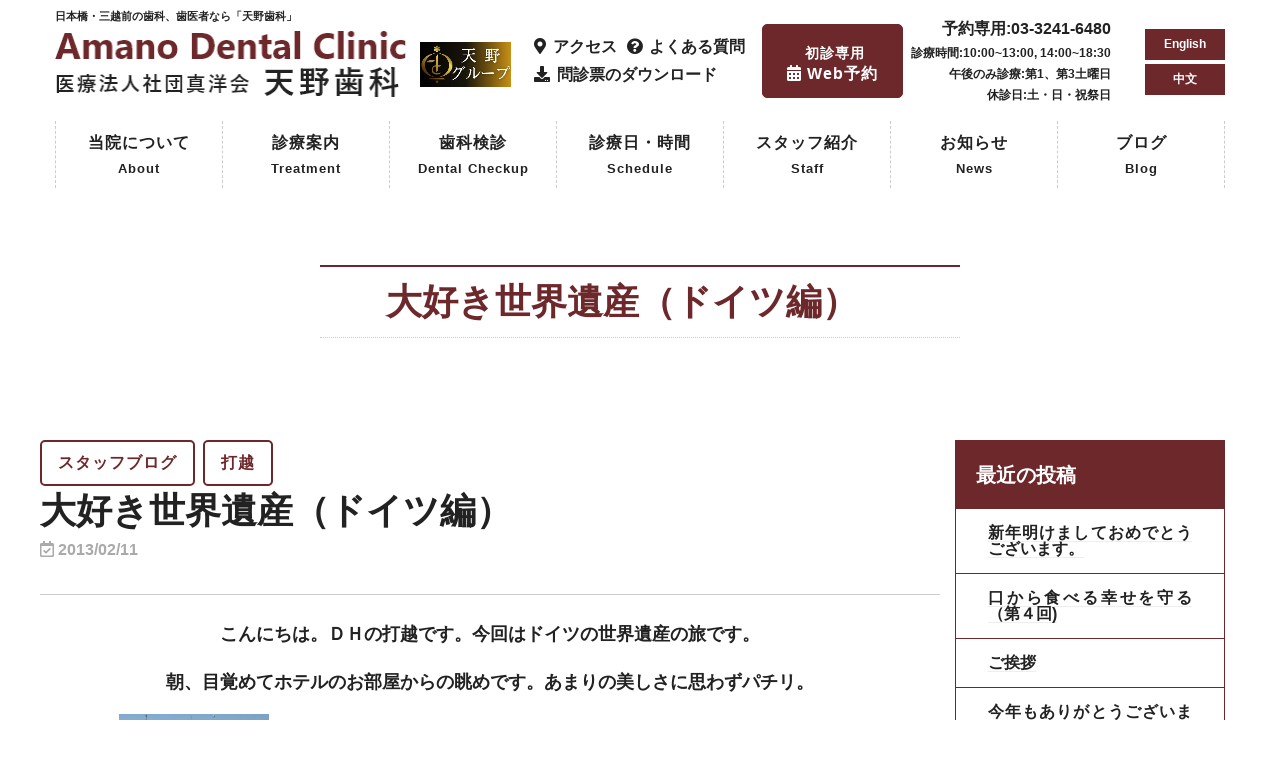

--- FILE ---
content_type: text/html; charset=UTF-8
request_url: https://amano-dental-nihonbashi.com/%E5%A4%A7%E5%A5%BD%E3%81%8D%E4%B8%96%E7%95%8C%E9%81%BA%E7%94%A3%EF%BC%88%E3%83%89%E3%82%A4%E3%83%84%E7%B7%A8%EF%BC%89%E3%80%80/
body_size: 22076
content:
<!DOCTYPE html><html lang="ja"><head><meta charset="utf-8"> <script src="https://kit.fontawesome.com/7035448064.js" crossorigin="anonymous"></script> <meta name="viewport" content="width=device-width, initial-scale=1"><meta name="keywords" content="天野歯科,歯科医院,三越前,歯医者,日本橋,"><meta name="viewport" content="width=device-width, initial-scale=1.0"><meta property="og:title" content="天野歯科"><meta property="og:type" content="website"><meta property="og:url" content="https://amano-dental-nihonbashi.com/"><meta property="og:image" content="img/logo.png"><meta property="og:description" content="天野歯科は、日本橋室町フェニックスビル、青山真洋ビルの2ヶ所にて診療を行っております。全ての患者様が安らぎを感じる癒しと和みの空間をコンセプトに最新の技術との融合をはかった環境づくりをしております。"><meta property="og:site_name" content="天野歯科"><link rel="apple-touch-icon" href="https://amano-dental-nihonbashi.com/wp-content/themes/nihonbashi_wp/images/apple-touch-icon.png"><link rel="stylesheet" href="https://amano-dental-nihonbashi.com/wp-content/themes/nihonbashi_wp/css/bootstrap.min.css"><link rel="stylesheet" href="https://amano-dental-nihonbashi.com/wp-content/cache/autoptimize/css/autoptimize_single_6210c2f29ebdce307b12b77d611c6575.css"><link rel="stylesheet" href="https://amano-dental-nihonbashi.com/wp-content/cache/autoptimize/css/autoptimize_single_7adc85ca49a518bec22dfa8acfe77c0f.css"><link rel="stylesheet" href="https://amano-dental-nihonbashi.com/wp-content/cache/autoptimize/css/autoptimize_single_bac0d75bad700531ed2701ae9283a404.css?2304180457"><link rel="stylesheet" href="https://amano-dental-nihonbashi.com/wp-content/cache/autoptimize/css/autoptimize_single_aed7f1b7e6d5634d1517a182a09723c7.css?2304222052"><link rel="stylesheet" href="https://amano-dental-nihonbashi.com/wp-content/cache/autoptimize/css/autoptimize_single_db4e2ddd7680ab857be628d01db44f98.css?2305080525"><link rel="stylesheet" href="https://amano-dental-nihonbashi.com/wp-content/cache/autoptimize/css/autoptimize_single_ec81be39559e38f498c93a5dd44e0caa.css?2305231342"><link rel="stylesheet" href="https://amano-dental-nihonbashi.com/wp-content/cache/autoptimize/css/autoptimize_single_01f0859062796d38a840c36709a66c8c.css?2308262041"><link rel="stylesheet" href="https://amano-dental-nihonbashi.com/wp-content/cache/autoptimize/css/autoptimize_single_e78c83b1dcb36adc0c1c4ab7077ef43a.css"><link rel="stylesheet" href="https://amano-dental-nihonbashi.com/wp-content/cache/autoptimize/css/autoptimize_single_693f5a6c5b307980dfc9b375e33c2466.css"><link rel="stylesheet" href="https://amano-dental-nihonbashi.com/wp-content/cache/autoptimize/css/autoptimize_single_0771e0c178e7fe4c6b8f59196909287c.css?2212011924"><link rel="stylesheet" href="https://amano-dental-nihonbashi.com/wp-content/cache/autoptimize/css/autoptimize_single_8fa027e6fa5e1a49c7fc9b0cf5171e76.css"><link rel="stylesheet" href="https://amano-dental-nihonbashi.com/wp-content/cache/autoptimize/css/autoptimize_single_69e8523138768d52bdf28949c5462231.css"><link rel="stylesheet" href="https://amano-dental-nihonbashi.com/wp-content/cache/autoptimize/css/autoptimize_single_0635654bde953e1012124e71742a9397.css"><link rel="stylesheet" href="https://amano-dental-nihonbashi.com/wp-content/cache/autoptimize/css/autoptimize_single_c83074bdaa0633e5dd2ac4328e9767e8.css"><link rel="stylesheet" href="https://amano-dental-nihonbashi.com/wp-content/cache/autoptimize/css/autoptimize_single_01b4a25c69b3b17ec41367d1c5a2144d.css"><link rel="stylesheet" href="https://amano-dental-nihonbashi.com/wp-content/cache/autoptimize/css/autoptimize_single_478bb9c1cf40426ddd6209080d0ccb22.css"><link rel="stylesheet" href="https://amano-dental-nihonbashi.com/wp-content/cache/autoptimize/css/autoptimize_single_8ed69203ecebc84f916b53d1aa5d1b84.css"><link rel="stylesheet" href="https://amano-dental-nihonbashi.com/wp-content/cache/autoptimize/css/autoptimize_single_ee94186e198bbe47d3bc6499e7b99ecc.css"><link rel="stylesheet" href="https://amano-dental-nihonbashi.com/wp-content/cache/autoptimize/css/autoptimize_single_72e65b05734489adf60247d74a3cbe2c.css"><link rel="stylesheet" href="https://amano-dental-nihonbashi.com/wp-content/cache/autoptimize/css/autoptimize_single_99ce3efcdaca425efe55b9bc1b1fdb3e.css"><link rel="stylesheet" href="https://amano-dental-nihonbashi.com/wp-content/cache/autoptimize/css/autoptimize_single_43ae69c1d3013bd627da2604f55bf643.css"><link href="https://cdnjs.cloudflare.com/ajax/libs/font-awesome/6.0.0-beta2/css/all.min.css"> <script src="https://kit.fontawesome.com/eea364082e.js" crossorigin="anonymous"></script> <title>大好き世界遺産（ドイツ編） | 天野歯科｜三越前駅 徒歩5分 JR新日本橋駅 徒歩3分｜無料歯科検診(視診)受付中</title><meta name="robots" content="max-snippet:-1, max-image-preview:large, max-video-preview:-1" /><meta name="author" content="nihonbashiadmin"/><link rel="canonical" href="https://amano-dental-nihonbashi.com/%e5%a4%a7%e5%a5%bd%e3%81%8d%e4%b8%96%e7%95%8c%e9%81%ba%e7%94%a3%ef%bc%88%e3%83%89%e3%82%a4%e3%83%84%e7%b7%a8%ef%bc%89%e3%80%80/" /><meta name="generator" content="All in One SEO (AIOSEO) 4.9.3" /> <script type="application/ld+json" class="aioseo-schema">{"@context":"https:\/\/schema.org","@graph":[{"@type":"Article","@id":"https:\/\/amano-dental-nihonbashi.com\/%e5%a4%a7%e5%a5%bd%e3%81%8d%e4%b8%96%e7%95%8c%e9%81%ba%e7%94%a3%ef%bc%88%e3%83%89%e3%82%a4%e3%83%84%e7%b7%a8%ef%bc%89%e3%80%80\/#article","name":"\u5927\u597d\u304d\u4e16\u754c\u907a\u7523\uff08\u30c9\u30a4\u30c4\u7de8\uff09 | \u5929\u91ce\u6b6f\u79d1\uff5c\u4e09\u8d8a\u524d\u99c5 \u5f92\u6b695\u5206 JR\u65b0\u65e5\u672c\u6a4b\u99c5 \u5f92\u6b693\u5206\uff5c\u7121\u6599\u6b6f\u79d1\u691c\u8a3a(\u8996\u8a3a)\u53d7\u4ed8\u4e2d","headline":"\u5927\u597d\u304d\u4e16\u754c\u907a\u7523\uff08\u30c9\u30a4\u30c4\u7de8\uff09\u3000","author":{"@id":"https:\/\/amano-dental-nihonbashi.com\/author\/nihonbashiadmin\/#author"},"publisher":{"@id":"https:\/\/amano-dental-nihonbashi.com\/#organization"},"image":{"@type":"ImageObject","url":"https:\/\/amano-dental-nihonbashi.com\/wp-content\/uploads\/2013\/02\/0021.jpg","@id":"https:\/\/amano-dental-nihonbashi.com\/%e5%a4%a7%e5%a5%bd%e3%81%8d%e4%b8%96%e7%95%8c%e9%81%ba%e7%94%a3%ef%bc%88%e3%83%89%e3%82%a4%e3%83%84%e7%b7%a8%ef%bc%89%e3%80%80\/#articleImage","width":2112,"height":2816},"datePublished":"2013-02-11T18:00:49+09:00","dateModified":"2013-12-24T15:16:35+09:00","inLanguage":"ja","mainEntityOfPage":{"@id":"https:\/\/amano-dental-nihonbashi.com\/%e5%a4%a7%e5%a5%bd%e3%81%8d%e4%b8%96%e7%95%8c%e9%81%ba%e7%94%a3%ef%bc%88%e3%83%89%e3%82%a4%e3%83%84%e7%b7%a8%ef%bc%89%e3%80%80\/#webpage"},"isPartOf":{"@id":"https:\/\/amano-dental-nihonbashi.com\/%e5%a4%a7%e5%a5%bd%e3%81%8d%e4%b8%96%e7%95%8c%e9%81%ba%e7%94%a3%ef%bc%88%e3%83%89%e3%82%a4%e3%83%84%e7%b7%a8%ef%bc%89%e3%80%80\/#webpage"},"articleSection":"\u30b9\u30bf\u30c3\u30d5\u30d6\u30ed\u30b0, \u6253\u8d8a"},{"@type":"BreadcrumbList","@id":"https:\/\/amano-dental-nihonbashi.com\/%e5%a4%a7%e5%a5%bd%e3%81%8d%e4%b8%96%e7%95%8c%e9%81%ba%e7%94%a3%ef%bc%88%e3%83%89%e3%82%a4%e3%83%84%e7%b7%a8%ef%bc%89%e3%80%80\/#breadcrumblist","itemListElement":[{"@type":"ListItem","@id":"https:\/\/amano-dental-nihonbashi.com#listItem","position":1,"name":"\u30db\u30fc\u30e0","item":"https:\/\/amano-dental-nihonbashi.com","nextItem":{"@type":"ListItem","@id":"https:\/\/amano-dental-nihonbashi.com\/category\/staff-blog\/#listItem","name":"\u30b9\u30bf\u30c3\u30d5\u30d6\u30ed\u30b0"}},{"@type":"ListItem","@id":"https:\/\/amano-dental-nihonbashi.com\/category\/staff-blog\/#listItem","position":2,"name":"\u30b9\u30bf\u30c3\u30d5\u30d6\u30ed\u30b0","item":"https:\/\/amano-dental-nihonbashi.com\/category\/staff-blog\/","nextItem":{"@type":"ListItem","@id":"https:\/\/amano-dental-nihonbashi.com\/%e5%a4%a7%e5%a5%bd%e3%81%8d%e4%b8%96%e7%95%8c%e9%81%ba%e7%94%a3%ef%bc%88%e3%83%89%e3%82%a4%e3%83%84%e7%b7%a8%ef%bc%89%e3%80%80\/#listItem","name":"\u5927\u597d\u304d\u4e16\u754c\u907a\u7523\uff08\u30c9\u30a4\u30c4\u7de8\uff09\u3000"},"previousItem":{"@type":"ListItem","@id":"https:\/\/amano-dental-nihonbashi.com#listItem","name":"\u30db\u30fc\u30e0"}},{"@type":"ListItem","@id":"https:\/\/amano-dental-nihonbashi.com\/%e5%a4%a7%e5%a5%bd%e3%81%8d%e4%b8%96%e7%95%8c%e9%81%ba%e7%94%a3%ef%bc%88%e3%83%89%e3%82%a4%e3%83%84%e7%b7%a8%ef%bc%89%e3%80%80\/#listItem","position":3,"name":"\u5927\u597d\u304d\u4e16\u754c\u907a\u7523\uff08\u30c9\u30a4\u30c4\u7de8\uff09\u3000","previousItem":{"@type":"ListItem","@id":"https:\/\/amano-dental-nihonbashi.com\/category\/staff-blog\/#listItem","name":"\u30b9\u30bf\u30c3\u30d5\u30d6\u30ed\u30b0"}}]},{"@type":"Organization","@id":"https:\/\/amano-dental-nihonbashi.com\/#organization","name":"\u5929\u91ce\u6b6f\u79d1\uff5c\u4e09\u8d8a\u524d\u99c5 \u5f92\u6b691\u5206 \u65e5\u672c\u6a4b\u99c5 \u5f92\u6b695\u5206","description":"\u958b\u696d69\u5e74\u3001\u65e5\u672c\u6a4b\u306e\u5730\u3067\u4fe1\u983c\u3055\u308c\u7d9a\u3051\u3066\u3044\u308b\u6b6f\u533b\u8005\u3002\u4e00\u822c\u6cbb\u7642\u304b\u3089\u5be9\u7f8e\u6b6f\u79d1\u6cbb\u7642\u3001\u30a4\u30f3\u30d7\u30e9\u30f3\u30c8\u307e\u3067\u5e45\u5e83\u304f\u5bfe\u5fdc\u3002\u304a\u4e00\u4eba\u304a\u4e00\u4eba\u69d8\u306b\u6700\u9069\u306a\u6cbb\u7642\u6cd5\u3092\u30b3\u30fc\u30c7\u30a3\u30cd\u30a4\u30c8\u3057\u306a\u304c\u3089\u4e01\u5be7\u306b\u8aac\u660e\u3057\u3066\u9032\u3081\u3066\u3044\u304f\u3053\u3068\u3092\u5fc3\u639b\u3051\u3066\u3044\u307e\u3059\u3002","url":"https:\/\/amano-dental-nihonbashi.com\/","telephone":"+81332416480","logo":{"@type":"ImageObject","url":"https:\/\/amano-dental-nihonbashi.com\/wp-content\/uploads\/2023\/02\/Candles-Product-logo.png","@id":"https:\/\/amano-dental-nihonbashi.com\/%e5%a4%a7%e5%a5%bd%e3%81%8d%e4%b8%96%e7%95%8c%e9%81%ba%e7%94%a3%ef%bc%88%e3%83%89%e3%82%a4%e3%83%84%e7%b7%a8%ef%bc%89%e3%80%80\/#organizationLogo","width":1080,"height":1080},"image":{"@id":"https:\/\/amano-dental-nihonbashi.com\/%e5%a4%a7%e5%a5%bd%e3%81%8d%e4%b8%96%e7%95%8c%e9%81%ba%e7%94%a3%ef%bc%88%e3%83%89%e3%82%a4%e3%83%84%e7%b7%a8%ef%bc%89%e3%80%80\/#organizationLogo"}},{"@type":"Person","@id":"https:\/\/amano-dental-nihonbashi.com\/author\/nihonbashiadmin\/#author","url":"https:\/\/amano-dental-nihonbashi.com\/author\/nihonbashiadmin\/","name":"nihonbashiadmin","image":{"@type":"ImageObject","@id":"https:\/\/amano-dental-nihonbashi.com\/%e5%a4%a7%e5%a5%bd%e3%81%8d%e4%b8%96%e7%95%8c%e9%81%ba%e7%94%a3%ef%bc%88%e3%83%89%e3%82%a4%e3%83%84%e7%b7%a8%ef%bc%89%e3%80%80\/#authorImage","url":"https:\/\/secure.gravatar.com\/avatar\/964dc5fe37a38c9b11dbbae57596738c?s=96&d=mm&r=g","width":96,"height":96,"caption":"nihonbashiadmin"}},{"@type":"WebPage","@id":"https:\/\/amano-dental-nihonbashi.com\/%e5%a4%a7%e5%a5%bd%e3%81%8d%e4%b8%96%e7%95%8c%e9%81%ba%e7%94%a3%ef%bc%88%e3%83%89%e3%82%a4%e3%83%84%e7%b7%a8%ef%bc%89%e3%80%80\/#webpage","url":"https:\/\/amano-dental-nihonbashi.com\/%e5%a4%a7%e5%a5%bd%e3%81%8d%e4%b8%96%e7%95%8c%e9%81%ba%e7%94%a3%ef%bc%88%e3%83%89%e3%82%a4%e3%83%84%e7%b7%a8%ef%bc%89%e3%80%80\/","name":"\u5927\u597d\u304d\u4e16\u754c\u907a\u7523\uff08\u30c9\u30a4\u30c4\u7de8\uff09 | \u5929\u91ce\u6b6f\u79d1\uff5c\u4e09\u8d8a\u524d\u99c5 \u5f92\u6b695\u5206 JR\u65b0\u65e5\u672c\u6a4b\u99c5 \u5f92\u6b693\u5206\uff5c\u7121\u6599\u6b6f\u79d1\u691c\u8a3a(\u8996\u8a3a)\u53d7\u4ed8\u4e2d","inLanguage":"ja","isPartOf":{"@id":"https:\/\/amano-dental-nihonbashi.com\/#website"},"breadcrumb":{"@id":"https:\/\/amano-dental-nihonbashi.com\/%e5%a4%a7%e5%a5%bd%e3%81%8d%e4%b8%96%e7%95%8c%e9%81%ba%e7%94%a3%ef%bc%88%e3%83%89%e3%82%a4%e3%83%84%e7%b7%a8%ef%bc%89%e3%80%80\/#breadcrumblist"},"author":{"@id":"https:\/\/amano-dental-nihonbashi.com\/author\/nihonbashiadmin\/#author"},"creator":{"@id":"https:\/\/amano-dental-nihonbashi.com\/author\/nihonbashiadmin\/#author"},"datePublished":"2013-02-11T18:00:49+09:00","dateModified":"2013-12-24T15:16:35+09:00"},{"@type":"WebSite","@id":"https:\/\/amano-dental-nihonbashi.com\/#website","url":"https:\/\/amano-dental-nihonbashi.com\/","name":"\u5929\u91ce\u6b6f\u79d1\uff5c\u4e09\u8d8a\u524d\u99c5 \u5f92\u6b691\u5206 \u65e5\u672c\u6a4b\u99c5 \u5f92\u6b695\u5206","description":"\u958b\u696d69\u5e74\u3001\u65e5\u672c\u6a4b\u306e\u5730\u3067\u4fe1\u983c\u3055\u308c\u7d9a\u3051\u3066\u3044\u308b\u6b6f\u533b\u8005\u3002\u4e00\u822c\u6cbb\u7642\u304b\u3089\u5be9\u7f8e\u6b6f\u79d1\u6cbb\u7642\u3001\u30a4\u30f3\u30d7\u30e9\u30f3\u30c8\u307e\u3067\u5e45\u5e83\u304f\u5bfe\u5fdc\u3002\u304a\u4e00\u4eba\u304a\u4e00\u4eba\u69d8\u306b\u6700\u9069\u306a\u6cbb\u7642\u6cd5\u3092\u30b3\u30fc\u30c7\u30a3\u30cd\u30a4\u30c8\u3057\u306a\u304c\u3089\u4e01\u5be7\u306b\u8aac\u660e\u3057\u3066\u9032\u3081\u3066\u3044\u304f\u3053\u3068\u3092\u5fc3\u639b\u3051\u3066\u3044\u307e\u3059\u3002","inLanguage":"ja","publisher":{"@id":"https:\/\/amano-dental-nihonbashi.com\/#organization"}}]}</script> <link rel='dns-prefetch' href='//code.jquery.com' /><link rel='dns-prefetch' href='//www.google.com' /><link rel='dns-prefetch' href='//www.googletagmanager.com' /><link rel='dns-prefetch' href='//use.fontawesome.com' /><link href='https://youtube.com' rel='preconnect' /><link href='https://code.jquery.com' rel='preconnect' /><link href='https://fonts.google.com' rel='preconnect' /><link href='https://www.jsdelivr.com' rel='preconnect' /><link href='https://https' rel='preconnect' />  <script src="//www.googletagmanager.com/gtag/js?id=G-N8L0Z568MD"  data-cfasync="false" data-wpfc-render="false" type="text/javascript" async></script> <script data-cfasync="false" data-wpfc-render="false" type="text/javascript">var mi_version='9.11.1';var mi_track_user=true;var mi_no_track_reason='';var MonsterInsightsDefaultLocations={"page_location":"https:\/\/amano-dental-nihonbashi.com\/%E5%A4%A7%E5%A5%BD%E3%81%8D%E4%B8%96%E7%95%8C%E9%81%BA%E7%94%A3%EF%BC%88%E3%83%89%E3%82%A4%E3%83%84%E7%B7%A8%EF%BC%89%E3%80%80\/"};if(typeof MonsterInsightsPrivacyGuardFilter==='function'){var MonsterInsightsLocations=(typeof MonsterInsightsExcludeQuery==='object')?MonsterInsightsPrivacyGuardFilter(MonsterInsightsExcludeQuery):MonsterInsightsPrivacyGuardFilter(MonsterInsightsDefaultLocations);}else{var MonsterInsightsLocations=(typeof MonsterInsightsExcludeQuery==='object')?MonsterInsightsExcludeQuery:MonsterInsightsDefaultLocations;}
var disableStrs=['ga-disable-G-N8L0Z568MD',];function __gtagTrackerIsOptedOut(){for(var index=0;index<disableStrs.length;index++){if(document.cookie.indexOf(disableStrs[index]+'=true')>-1){return true;}}
return false;}
if(__gtagTrackerIsOptedOut()){for(var index=0;index<disableStrs.length;index++){window[disableStrs[index]]=true;}}
function __gtagTrackerOptout(){for(var index=0;index<disableStrs.length;index++){document.cookie=disableStrs[index]+'=true; expires=Thu, 31 Dec 2099 23:59:59 UTC; path=/';window[disableStrs[index]]=true;}}
if('undefined'===typeof gaOptout){function gaOptout(){__gtagTrackerOptout();}}
window.dataLayer=window.dataLayer||[];window.MonsterInsightsDualTracker={helpers:{},trackers:{},};if(mi_track_user){function __gtagDataLayer(){dataLayer.push(arguments);}
function __gtagTracker(type,name,parameters){if(!parameters){parameters={};}
if(parameters.send_to){__gtagDataLayer.apply(null,arguments);return;}
if(type==='event'){parameters.send_to=monsterinsights_frontend.v4_id;var hookName=name;if(typeof parameters['event_category']!=='undefined'){hookName=parameters['event_category']+':'+name;}
if(typeof MonsterInsightsDualTracker.trackers[hookName]!=='undefined'){MonsterInsightsDualTracker.trackers[hookName](parameters);}else{__gtagDataLayer('event',name,parameters);}}else{__gtagDataLayer.apply(null,arguments);}}
__gtagTracker('js',new Date());__gtagTracker('set',{'developer_id.dZGIzZG':true,});if(MonsterInsightsLocations.page_location){__gtagTracker('set',MonsterInsightsLocations);}
__gtagTracker('config','G-N8L0Z568MD',{"forceSSL":"true","link_attribution":"true"});window.gtag=__gtagTracker;(function(){var noopfn=function(){return null;};var newtracker=function(){return new Tracker();};var Tracker=function(){return null;};var p=Tracker.prototype;p.get=noopfn;p.set=noopfn;p.send=function(){var args=Array.prototype.slice.call(arguments);args.unshift('send');__gaTracker.apply(null,args);};var __gaTracker=function(){var len=arguments.length;if(len===0){return;}
var f=arguments[len-1];if(typeof f!=='object'||f===null||typeof f.hitCallback!=='function'){if('send'===arguments[0]){var hitConverted,hitObject=false,action;if('event'===arguments[1]){if('undefined'!==typeof arguments[3]){hitObject={'eventAction':arguments[3],'eventCategory':arguments[2],'eventLabel':arguments[4],'value':arguments[5]?arguments[5]:1,}}}
if('pageview'===arguments[1]){if('undefined'!==typeof arguments[2]){hitObject={'eventAction':'page_view','page_path':arguments[2],}}}
if(typeof arguments[2]==='object'){hitObject=arguments[2];}
if(typeof arguments[5]==='object'){Object.assign(hitObject,arguments[5]);}
if('undefined'!==typeof arguments[1].hitType){hitObject=arguments[1];if('pageview'===hitObject.hitType){hitObject.eventAction='page_view';}}
if(hitObject){action='timing'===arguments[1].hitType?'timing_complete':hitObject.eventAction;hitConverted=mapArgs(hitObject);__gtagTracker('event',action,hitConverted);}}
return;}
function mapArgs(args){var arg,hit={};var gaMap={'eventCategory':'event_category','eventAction':'event_action','eventLabel':'event_label','eventValue':'event_value','nonInteraction':'non_interaction','timingCategory':'event_category','timingVar':'name','timingValue':'value','timingLabel':'event_label','page':'page_path','location':'page_location','title':'page_title','referrer':'page_referrer',};for(arg in args){if(!(!args.hasOwnProperty(arg)||!gaMap.hasOwnProperty(arg))){hit[gaMap[arg]]=args[arg];}else{hit[arg]=args[arg];}}
return hit;}
try{f.hitCallback();}catch(ex){}};__gaTracker.create=newtracker;__gaTracker.getByName=newtracker;__gaTracker.getAll=function(){return[];};__gaTracker.remove=noopfn;__gaTracker.loaded=true;window['__gaTracker']=__gaTracker;})();}else{console.log("");(function(){function __gtagTracker(){return null;}
window['__gtagTracker']=__gtagTracker;window['gtag']=__gtagTracker;})();}</script>  <script type="text/javascript">window._wpemojiSettings={"baseUrl":"https:\/\/s.w.org\/images\/core\/emoji\/15.0.3\/72x72\/","ext":".png","svgUrl":"https:\/\/s.w.org\/images\/core\/emoji\/15.0.3\/svg\/","svgExt":".svg","source":{"concatemoji":"https:\/\/amano-dental-nihonbashi.com\/wp-includes\/js\/wp-emoji-release.min.js?ver=6.6.4"}};
/*! This file is auto-generated */
!function(i,n){var o,s,e;function c(e){try{var t={supportTests:e,timestamp:(new Date).valueOf()};sessionStorage.setItem(o,JSON.stringify(t))}catch(e){}}function p(e,t,n){e.clearRect(0,0,e.canvas.width,e.canvas.height),e.fillText(t,0,0);var t=new Uint32Array(e.getImageData(0,0,e.canvas.width,e.canvas.height).data),r=(e.clearRect(0,0,e.canvas.width,e.canvas.height),e.fillText(n,0,0),new Uint32Array(e.getImageData(0,0,e.canvas.width,e.canvas.height).data));return t.every(function(e,t){return e===r[t]})}function u(e,t,n){switch(t){case"flag":return n(e,"\ud83c\udff3\ufe0f\u200d\u26a7\ufe0f","\ud83c\udff3\ufe0f\u200b\u26a7\ufe0f")?!1:!n(e,"\ud83c\uddfa\ud83c\uddf3","\ud83c\uddfa\u200b\ud83c\uddf3")&&!n(e,"\ud83c\udff4\udb40\udc67\udb40\udc62\udb40\udc65\udb40\udc6e\udb40\udc67\udb40\udc7f","\ud83c\udff4\u200b\udb40\udc67\u200b\udb40\udc62\u200b\udb40\udc65\u200b\udb40\udc6e\u200b\udb40\udc67\u200b\udb40\udc7f");case"emoji":return!n(e,"\ud83d\udc26\u200d\u2b1b","\ud83d\udc26\u200b\u2b1b")}return!1}function f(e,t,n){var r="undefined"!=typeof WorkerGlobalScope&&self instanceof WorkerGlobalScope?new OffscreenCanvas(300,150):i.createElement("canvas"),a=r.getContext("2d",{willReadFrequently:!0}),o=(a.textBaseline="top",a.font="600 32px Arial",{});return e.forEach(function(e){o[e]=t(a,e,n)}),o}function t(e){var t=i.createElement("script");t.src=e,t.defer=!0,i.head.appendChild(t)}"undefined"!=typeof Promise&&(o="wpEmojiSettingsSupports",s=["flag","emoji"],n.supports={everything:!0,everythingExceptFlag:!0},e=new Promise(function(e){i.addEventListener("DOMContentLoaded",e,{once:!0})}),new Promise(function(t){var n=function(){try{var e=JSON.parse(sessionStorage.getItem(o));if("object"==typeof e&&"number"==typeof e.timestamp&&(new Date).valueOf()<e.timestamp+604800&&"object"==typeof e.supportTests)return e.supportTests}catch(e){}return null}();if(!n){if("undefined"!=typeof Worker&&"undefined"!=typeof OffscreenCanvas&&"undefined"!=typeof URL&&URL.createObjectURL&&"undefined"!=typeof Blob)try{var e="postMessage("+f.toString()+"("+[JSON.stringify(s),u.toString(),p.toString()].join(",")+"));",r=new Blob([e],{type:"text/javascript"}),a=new Worker(URL.createObjectURL(r),{name:"wpTestEmojiSupports"});return void(a.onmessage=function(e){c(n=e.data),a.terminate(),t(n)})}catch(e){}c(n=f(s,u,p))}t(n)}).then(function(e){for(var t in e)n.supports[t]=e[t],n.supports.everything=n.supports.everything&&n.supports[t],"flag"!==t&&(n.supports.everythingExceptFlag=n.supports.everythingExceptFlag&&n.supports[t]);n.supports.everythingExceptFlag=n.supports.everythingExceptFlag&&!n.supports.flag,n.DOMReady=!1,n.readyCallback=function(){n.DOMReady=!0}}).then(function(){return e}).then(function(){var e;n.supports.everything||(n.readyCallback(),(e=n.source||{}).concatemoji?t(e.concatemoji):e.wpemoji&&e.twemoji&&(t(e.twemoji),t(e.wpemoji)))}))}((window,document),window._wpemojiSettings);</script> <style id='wp-emoji-styles-inline-css' type='text/css'>img.wp-smiley,img.emoji{display:inline !important;border:none !important;box-shadow:none !important;height:1em !important;width:1em !important;margin:0 .07em !important;vertical-align:-.1em !important;background:0 0 !important;padding:0 !important}</style><link rel='stylesheet' id='wp-block-library-css' href='https://amano-dental-nihonbashi.com/wp-includes/css/dist/block-library/style.min.css?ver=6.6.4' type='text/css' media='all' /><link rel='stylesheet' id='aioseo/css/src/vue/standalone/blocks/table-of-contents/global.scss-css' href='https://amano-dental-nihonbashi.com/wp-content/cache/autoptimize/css/autoptimize_single_8aeaa129c1f80e6e5dbaa329351d1482.css?ver=4.9.3' type='text/css' media='all' /><style id='xo-event-calendar-event-calendar-style-inline-css' type='text/css'>.xo-event-calendar{font-family:Helvetica Neue,Helvetica,Hiragino Kaku Gothic ProN,Meiryo,MS PGothic,sans-serif;overflow:auto;position:relative}.xo-event-calendar td,.xo-event-calendar th{padding:0!important}.xo-event-calendar .calendar:nth-child(n+2) .month-next,.xo-event-calendar .calendar:nth-child(n+2) .month-prev{visibility:hidden}.xo-event-calendar table{background-color:transparent;border-collapse:separate;border-spacing:0;color:#333;margin:0;padding:0;table-layout:fixed;width:100%}.xo-event-calendar table caption,.xo-event-calendar table tbody,.xo-event-calendar table td,.xo-event-calendar table tfoot,.xo-event-calendar table th,.xo-event-calendar table thead,.xo-event-calendar table tr{background:0 0;border:0;margin:0;opacity:1;outline:0;padding:0;vertical-align:baseline}.xo-event-calendar table table tr{display:table-row}.xo-event-calendar table table td,.xo-event-calendar table table th{display:table-cell;padding:0}.xo-event-calendar table.xo-month{border:1px solid #ccc;border-right-width:0;margin:0 0 8px;padding:0}.xo-event-calendar table.xo-month td,.xo-event-calendar table.xo-month th{background-color:#fff;border:1px solid #ccc;padding:0}.xo-event-calendar table.xo-month caption{caption-side:top}.xo-event-calendar table.xo-month .month-header{display:flex;flex-flow:wrap;justify-content:center;margin:4px 0}.xo-event-calendar table.xo-month .month-header>span{flex-grow:1;text-align:center}.xo-event-calendar table.xo-month button{background-color:transparent;border:0;box-shadow:none;color:#333;cursor:pointer;margin:0;overflow:hidden;padding:0;text-shadow:none;width:38px}.xo-event-calendar table.xo-month button[disabled]{cursor:default;opacity:.3}.xo-event-calendar table.xo-month button>span{text-align:center;vertical-align:middle}.xo-event-calendar table.xo-month button span.nav-prev{border-bottom:2px solid #333;border-left:2px solid #333;display:inline-block;font-size:0;height:13px;transform:rotate(45deg);width:13px}.xo-event-calendar table.xo-month button span.nav-next{border-right:2px solid #333;border-top:2px solid #333;display:inline-block;font-size:0;height:13px;transform:rotate(45deg);width:13px}.xo-event-calendar table.xo-month button:hover span.nav-next,.xo-event-calendar table.xo-month button:hover span.nav-prev{border-width:3px}.xo-event-calendar table.xo-month>thead th{border-width:0 1px 0 0;color:#333;font-size:.9em;font-weight:700;padding:1px 0;text-align:center}.xo-event-calendar table.xo-month>thead th.sunday{color:#d00}.xo-event-calendar table.xo-month>thead th.saturday{color:#00d}.xo-event-calendar table.xo-month .month-week{border:0;overflow:hidden;padding:0;position:relative;width:100%}.xo-event-calendar table.xo-month .month-week table{border:0;margin:0;padding:0}.xo-event-calendar table.xo-month .month-dayname{border-width:1px 0 0 1px;bottom:0;left:0;position:absolute;right:0;top:0}.xo-event-calendar table.xo-month .month-dayname td{border-width:1px 1px 0 0;padding:0}.xo-event-calendar table.xo-month .month-dayname td div{border-width:1px 1px 0 0;font-size:100%;height:1000px;line-height:1.2em;padding:4px;text-align:right}.xo-event-calendar table.xo-month .month-dayname td div.other-month{opacity:.6}.xo-event-calendar table.xo-month .month-dayname td div.today{color:#00d;font-weight:700}.xo-event-calendar table.xo-month .month-dayname-space{height:1.5em;position:relative;top:0}.xo-event-calendar table.xo-month .month-event{background-color:transparent;position:relative;top:0}.xo-event-calendar table.xo-month .month-event td{background-color:transparent;border-width:0 1px 0 0;padding:0 1px 2px}.xo-event-calendar table.xo-month .month-event-space{background-color:transparent;height:1.5em}.xo-event-calendar table.xo-month .month-event-space td{border-width:0 1px 0 0}.xo-event-calendar table.xo-month .month-event tr,.xo-event-calendar table.xo-month .month-event-space tr{background-color:transparent}.xo-event-calendar table.xo-month .month-event-title{background-color:#ccc;border-radius:3px;color:#666;display:block;font-size:.8em;margin:1px;overflow:hidden;padding:0 4px;text-align:left;white-space:nowrap}.xo-event-calendar p.holiday-title{font-size:90%;margin:0;padding:2px 0;vertical-align:middle}.xo-event-calendar p.holiday-title span{border:1px solid #ccc;margin:0 6px 0 0;padding:0 0 0 18px}.xo-event-calendar .loading-animation{left:50%;margin:-20px 0 0 -20px;position:absolute;top:50%}@media(min-width:600px){.xo-event-calendar .calendars.columns-2{-moz-column-gap:15px;column-gap:15px;display:grid;grid-template-columns:repeat(2,1fr);row-gap:5px}.xo-event-calendar .calendars.columns-2 .month-next,.xo-event-calendar .calendars.columns-2 .month-prev{visibility:hidden}.xo-event-calendar .calendars.columns-2 .calendar:first-child .month-prev,.xo-event-calendar .calendars.columns-2 .calendar:nth-child(2) .month-next{visibility:visible}.xo-event-calendar .calendars.columns-3{-moz-column-gap:15px;column-gap:15px;display:grid;grid-template-columns:repeat(3,1fr);row-gap:5px}.xo-event-calendar .calendars.columns-3 .month-next,.xo-event-calendar .calendars.columns-3 .month-prev{visibility:hidden}.xo-event-calendar .calendars.columns-3 .calendar:first-child .month-prev,.xo-event-calendar .calendars.columns-3 .calendar:nth-child(3) .month-next{visibility:visible}.xo-event-calendar .calendars.columns-4{-moz-column-gap:15px;column-gap:15px;display:grid;grid-template-columns:repeat(4,1fr);row-gap:5px}.xo-event-calendar .calendars.columns-4 .month-next,.xo-event-calendar .calendars.columns-4 .month-prev{visibility:hidden}.xo-event-calendar .calendars.columns-4 .calendar:first-child .month-prev,.xo-event-calendar .calendars.columns-4 .calendar:nth-child(4) .month-next{visibility:visible}}.xo-event-calendar.xo-calendar-loading .xo-months{opacity:.5}.xo-event-calendar.xo-calendar-loading .loading-animation{animation:loadingCircRot .8s linear infinite;border:5px solid rgba(0,0,0,.2);border-radius:50%;border-top-color:#4285f4;height:40px;width:40px}@keyframes loadingCircRot{0%{transform:rotate(0deg)}to{transform:rotate(359deg)}}.xo-event-calendar.is-style-legacy table.xo-month .month-header>span{font-size:120%;line-height:28px}.xo-event-calendar.is-style-regular table.xo-month button:not(:hover):not(:active):not(.has-background){background-color:transparent;color:#333}.xo-event-calendar.is-style-regular table.xo-month button>span{text-align:center;vertical-align:middle}.xo-event-calendar.is-style-regular table.xo-month button>span:not(.dashicons){font-size:2em;overflow:hidden;text-indent:100%;white-space:nowrap}.xo-event-calendar.is-style-regular table.xo-month .month-next,.xo-event-calendar.is-style-regular table.xo-month .month-prev{height:2em;width:2em}.xo-event-calendar.is-style-regular table.xo-month .month-header{align-items:center;display:flex;justify-content:center;padding:.2em 0}.xo-event-calendar.is-style-regular table.xo-month .month-header .calendar-caption{flex-grow:1}.xo-event-calendar.is-style-regular table.xo-month .month-header>span{font-size:1.1em}.xo-event-calendar.is-style-regular table.xo-month>thead th{background:#fafafa;font-size:.8em}.xo-event-calendar.is-style-regular table.xo-month .month-dayname td div{font-size:1em;padding:.2em}.xo-event-calendar.is-style-regular table.xo-month .month-dayname td div.today{color:#339;font-weight:700}.xo-event-calendar.is-style-regular .holiday-titles{display:inline-flex;flex-wrap:wrap;gap:.25em 1em}.xo-event-calendar.is-style-regular p.holiday-title{font-size:.875em;margin:0 0 .5em}.xo-event-calendar.is-style-regular p.holiday-title span{margin:0 .25em 0 0;padding:0 0 0 1.25em}</style><style id='xo-event-calendar-simple-calendar-style-inline-css' type='text/css'>.xo-simple-calendar{box-sizing:border-box;font-family:Helvetica Neue,Helvetica,Hiragino Kaku Gothic ProN,Meiryo,MS PGothic,sans-serif;margin:0;padding:0;position:relative}.xo-simple-calendar td,.xo-simple-calendar th{padding:0!important}.xo-simple-calendar .calendar:nth-child(n+2) .month-next,.xo-simple-calendar .calendar:nth-child(n+2) .month-prev{visibility:hidden}.xo-simple-calendar .calendar table.month{border:0;border-collapse:separate;border-spacing:1px;box-sizing:border-box;margin:0 0 .5em;min-width:auto;outline:0;padding:0;table-layout:fixed;width:100%}.xo-simple-calendar .calendar table.month caption,.xo-simple-calendar .calendar table.month tbody,.xo-simple-calendar .calendar table.month td,.xo-simple-calendar .calendar table.month tfoot,.xo-simple-calendar .calendar table.month th,.xo-simple-calendar .calendar table.month thead,.xo-simple-calendar .calendar table.month tr{background:0 0;border:0;margin:0;opacity:1;outline:0;padding:0;vertical-align:baseline}.xo-simple-calendar .calendar table.month caption{caption-side:top;font-size:1.1em}.xo-simple-calendar .calendar table.month .month-header{align-items:center;display:flex;justify-content:center;width:100%}.xo-simple-calendar .calendar table.month .month-header .month-title{flex-grow:1;font-size:1em;font-weight:400;letter-spacing:.1em;line-height:1em;padding:0;text-align:center}.xo-simple-calendar .calendar table.month .month-header button{background:0 0;background-color:transparent;border:0;font-size:1.4em;line-height:1.4em;margin:0;outline-offset:0;padding:0;width:1.4em}.xo-simple-calendar .calendar table.month .month-header button:not(:hover):not(:active):not(.has-background){background-color:transparent}.xo-simple-calendar .calendar table.month .month-header button:hover{opacity:.6}.xo-simple-calendar .calendar table.month .month-header button:disabled{cursor:auto;opacity:.3}.xo-simple-calendar .calendar table.month .month-header .month-next,.xo-simple-calendar .calendar table.month .month-header .month-prev{background-color:transparent;color:#333;cursor:pointer}.xo-simple-calendar .calendar table.month tr{background:0 0;border:0;outline:0}.xo-simple-calendar .calendar table.month td,.xo-simple-calendar .calendar table.month th{background:0 0;border:0;outline:0;text-align:center;vertical-align:middle;word-break:normal}.xo-simple-calendar .calendar table.month th{font-size:.8em;font-weight:700}.xo-simple-calendar .calendar table.month td{font-size:1em;font-weight:400}.xo-simple-calendar .calendar table.month .day.holiday{color:#333}.xo-simple-calendar .calendar table.month .day.other{opacity:.3}.xo-simple-calendar .calendar table.month .day>span{box-sizing:border-box;display:inline-block;padding:.2em;width:100%}.xo-simple-calendar .calendar table.month th>span{color:#333}.xo-simple-calendar .calendar table.month .day.sun>span,.xo-simple-calendar .calendar table.month th.sun>span{color:#ec0220}.xo-simple-calendar .calendar table.month .day.sat>span,.xo-simple-calendar .calendar table.month th.sat>span{color:#0069de}.xo-simple-calendar .calendars-footer{margin:.5em;padding:0}.xo-simple-calendar .calendars-footer ul.holiday-titles{border:0;display:inline-flex;flex-wrap:wrap;gap:.25em 1em;margin:0;outline:0;padding:0}.xo-simple-calendar .calendars-footer ul.holiday-titles li{border:0;list-style:none;margin:0;outline:0;padding:0}.xo-simple-calendar .calendars-footer ul.holiday-titles li:after,.xo-simple-calendar .calendars-footer ul.holiday-titles li:before{content:none}.xo-simple-calendar .calendars-footer ul.holiday-titles .mark{border-radius:50%;display:inline-block;height:1.2em;vertical-align:middle;width:1.2em}.xo-simple-calendar .calendars-footer ul.holiday-titles .title{font-size:.7em;vertical-align:middle}@media(min-width:600px){.xo-simple-calendar .calendars.columns-2{-moz-column-gap:15px;column-gap:15px;display:grid;grid-template-columns:repeat(2,1fr);row-gap:5px}.xo-simple-calendar .calendars.columns-2 .month-next,.xo-simple-calendar .calendars.columns-2 .month-prev{visibility:hidden}.xo-simple-calendar .calendars.columns-2 .calendar:first-child .month-prev,.xo-simple-calendar .calendars.columns-2 .calendar:nth-child(2) .month-next{visibility:visible}.xo-simple-calendar .calendars.columns-3{-moz-column-gap:15px;column-gap:15px;display:grid;grid-template-columns:repeat(3,1fr);row-gap:5px}.xo-simple-calendar .calendars.columns-3 .month-next,.xo-simple-calendar .calendars.columns-3 .month-prev{visibility:hidden}.xo-simple-calendar .calendars.columns-3 .calendar:first-child .month-prev,.xo-simple-calendar .calendars.columns-3 .calendar:nth-child(3) .month-next{visibility:visible}.xo-simple-calendar .calendars.columns-4{-moz-column-gap:15px;column-gap:15px;display:grid;grid-template-columns:repeat(4,1fr);row-gap:5px}.xo-simple-calendar .calendars.columns-4 .month-next,.xo-simple-calendar .calendars.columns-4 .month-prev{visibility:hidden}.xo-simple-calendar .calendars.columns-4 .calendar:first-child .month-prev,.xo-simple-calendar .calendars.columns-4 .calendar:nth-child(4) .month-next{visibility:visible}}.xo-simple-calendar .calendar-loading-animation{left:50%;margin:-20px 0 0 -20px;position:absolute;top:50%}.xo-simple-calendar.xo-calendar-loading .calendars{opacity:.3}.xo-simple-calendar.xo-calendar-loading .calendar-loading-animation{animation:SimpleCalendarLoadingCircRot .8s linear infinite;border:5px solid rgba(0,0,0,.2);border-radius:50%;border-top-color:#4285f4;height:40px;width:40px}@keyframes SimpleCalendarLoadingCircRot{0%{transform:rotate(0deg)}to{transform:rotate(359deg)}}.xo-simple-calendar.is-style-regular table.month{border-collapse:collapse;border-spacing:0}.xo-simple-calendar.is-style-regular table.month tr{border:0}.xo-simple-calendar.is-style-regular table.month .day>span{border-radius:50%;line-height:2em;padding:.1em;width:2.2em}.xo-simple-calendar.is-style-frame table.month{background:0 0;border-collapse:collapse;border-spacing:0}.xo-simple-calendar.is-style-frame table.month thead tr{background:#eee}.xo-simple-calendar.is-style-frame table.month tbody tr{background:#fff}.xo-simple-calendar.is-style-frame table.month td,.xo-simple-calendar.is-style-frame table.month th{border:1px solid #ccc}.xo-simple-calendar.is-style-frame .calendars-footer{margin:8px 0}.xo-simple-calendar.is-style-frame .calendars-footer ul.holiday-titles .mark{border:1px solid #ccc;border-radius:0}</style><style id='font-awesome-svg-styles-default-inline-css' type='text/css'>.svg-inline--fa{display:inline-block;height:1em;overflow:visible;vertical-align:-.125em}</style><link rel='stylesheet' id='font-awesome-svg-styles-css' href='https://amano-dental-nihonbashi.com/wp-content/cache/autoptimize/css/autoptimize_single_20f3124732abd6f5bea1c2e9f5fbf8b3.css' type='text/css' media='all' /><style id='font-awesome-svg-styles-inline-css' type='text/css'>.wp-block-font-awesome-icon svg:before,.wp-rich-text-font-awesome-icon svg:before{content:unset}</style><style id='classic-theme-styles-inline-css' type='text/css'>/*! This file is auto-generated */
.wp-block-button__link{color:#fff;background-color:#32373c;border-radius:9999px;box-shadow:none;text-decoration:none;padding:calc(.667em + 2px) calc(1.333em + 2px);font-size:1.125em}.wp-block-file__button{background:#32373c;color:#fff;text-decoration:none}</style><style id='global-styles-inline-css' type='text/css'>:root{--wp--preset--aspect-ratio--square:1;--wp--preset--aspect-ratio--4-3:4/3;--wp--preset--aspect-ratio--3-4:3/4;--wp--preset--aspect-ratio--3-2:3/2;--wp--preset--aspect-ratio--2-3:2/3;--wp--preset--aspect-ratio--16-9:16/9;--wp--preset--aspect-ratio--9-16:9/16;--wp--preset--color--black:#000;--wp--preset--color--cyan-bluish-gray:#abb8c3;--wp--preset--color--white:#fff;--wp--preset--color--pale-pink:#f78da7;--wp--preset--color--vivid-red:#cf2e2e;--wp--preset--color--luminous-vivid-orange:#ff6900;--wp--preset--color--luminous-vivid-amber:#fcb900;--wp--preset--color--light-green-cyan:#7bdcb5;--wp--preset--color--vivid-green-cyan:#00d084;--wp--preset--color--pale-cyan-blue:#8ed1fc;--wp--preset--color--vivid-cyan-blue:#0693e3;--wp--preset--color--vivid-purple:#9b51e0;--wp--preset--gradient--vivid-cyan-blue-to-vivid-purple:linear-gradient(135deg,rgba(6,147,227,1) 0%,#9b51e0 100%);--wp--preset--gradient--light-green-cyan-to-vivid-green-cyan:linear-gradient(135deg,#7adcb4 0%,#00d082 100%);--wp--preset--gradient--luminous-vivid-amber-to-luminous-vivid-orange:linear-gradient(135deg,rgba(252,185,0,1) 0%,rgba(255,105,0,1) 100%);--wp--preset--gradient--luminous-vivid-orange-to-vivid-red:linear-gradient(135deg,rgba(255,105,0,1) 0%,#cf2e2e 100%);--wp--preset--gradient--very-light-gray-to-cyan-bluish-gray:linear-gradient(135deg,#eee 0%,#a9b8c3 100%);--wp--preset--gradient--cool-to-warm-spectrum:linear-gradient(135deg,#4aeadc 0%,#9778d1 20%,#cf2aba 40%,#ee2c82 60%,#fb6962 80%,#fef84c 100%);--wp--preset--gradient--blush-light-purple:linear-gradient(135deg,#ffceec 0%,#9896f0 100%);--wp--preset--gradient--blush-bordeaux:linear-gradient(135deg,#fecda5 0%,#fe2d2d 50%,#6b003e 100%);--wp--preset--gradient--luminous-dusk:linear-gradient(135deg,#ffcb70 0%,#c751c0 50%,#4158d0 100%);--wp--preset--gradient--pale-ocean:linear-gradient(135deg,#fff5cb 0%,#b6e3d4 50%,#33a7b5 100%);--wp--preset--gradient--electric-grass:linear-gradient(135deg,#caf880 0%,#71ce7e 100%);--wp--preset--gradient--midnight:linear-gradient(135deg,#020381 0%,#2874fc 100%);--wp--preset--font-size--small:13px;--wp--preset--font-size--medium:20px;--wp--preset--font-size--large:36px;--wp--preset--font-size--x-large:42px;--wp--preset--spacing--20:.44rem;--wp--preset--spacing--30:.67rem;--wp--preset--spacing--40:1rem;--wp--preset--spacing--50:1.5rem;--wp--preset--spacing--60:2.25rem;--wp--preset--spacing--70:3.38rem;--wp--preset--spacing--80:5.06rem;--wp--preset--shadow--natural:6px 6px 9px rgba(0,0,0,.2);--wp--preset--shadow--deep:12px 12px 50px rgba(0,0,0,.4);--wp--preset--shadow--sharp:6px 6px 0px rgba(0,0,0,.2);--wp--preset--shadow--outlined:6px 6px 0px -3px rgba(255,255,255,1),6px 6px rgba(0,0,0,1);--wp--preset--shadow--crisp:6px 6px 0px rgba(0,0,0,1)}:where(.is-layout-flex){gap:.5em}:where(.is-layout-grid){gap:.5em}body .is-layout-flex{display:flex}.is-layout-flex{flex-wrap:wrap;align-items:center}.is-layout-flex>:is(*,div){margin:0}body .is-layout-grid{display:grid}.is-layout-grid>:is(*,div){margin:0}:where(.wp-block-columns.is-layout-flex){gap:2em}:where(.wp-block-columns.is-layout-grid){gap:2em}:where(.wp-block-post-template.is-layout-flex){gap:1.25em}:where(.wp-block-post-template.is-layout-grid){gap:1.25em}.has-black-color{color:var(--wp--preset--color--black) !important}.has-cyan-bluish-gray-color{color:var(--wp--preset--color--cyan-bluish-gray) !important}.has-white-color{color:var(--wp--preset--color--white) !important}.has-pale-pink-color{color:var(--wp--preset--color--pale-pink) !important}.has-vivid-red-color{color:var(--wp--preset--color--vivid-red) !important}.has-luminous-vivid-orange-color{color:var(--wp--preset--color--luminous-vivid-orange) !important}.has-luminous-vivid-amber-color{color:var(--wp--preset--color--luminous-vivid-amber) !important}.has-light-green-cyan-color{color:var(--wp--preset--color--light-green-cyan) !important}.has-vivid-green-cyan-color{color:var(--wp--preset--color--vivid-green-cyan) !important}.has-pale-cyan-blue-color{color:var(--wp--preset--color--pale-cyan-blue) !important}.has-vivid-cyan-blue-color{color:var(--wp--preset--color--vivid-cyan-blue) !important}.has-vivid-purple-color{color:var(--wp--preset--color--vivid-purple) !important}.has-black-background-color{background-color:var(--wp--preset--color--black) !important}.has-cyan-bluish-gray-background-color{background-color:var(--wp--preset--color--cyan-bluish-gray) !important}.has-white-background-color{background-color:var(--wp--preset--color--white) !important}.has-pale-pink-background-color{background-color:var(--wp--preset--color--pale-pink) !important}.has-vivid-red-background-color{background-color:var(--wp--preset--color--vivid-red) !important}.has-luminous-vivid-orange-background-color{background-color:var(--wp--preset--color--luminous-vivid-orange) !important}.has-luminous-vivid-amber-background-color{background-color:var(--wp--preset--color--luminous-vivid-amber) !important}.has-light-green-cyan-background-color{background-color:var(--wp--preset--color--light-green-cyan) !important}.has-vivid-green-cyan-background-color{background-color:var(--wp--preset--color--vivid-green-cyan) !important}.has-pale-cyan-blue-background-color{background-color:var(--wp--preset--color--pale-cyan-blue) !important}.has-vivid-cyan-blue-background-color{background-color:var(--wp--preset--color--vivid-cyan-blue) !important}.has-vivid-purple-background-color{background-color:var(--wp--preset--color--vivid-purple) !important}.has-black-border-color{border-color:var(--wp--preset--color--black) !important}.has-cyan-bluish-gray-border-color{border-color:var(--wp--preset--color--cyan-bluish-gray) !important}.has-white-border-color{border-color:var(--wp--preset--color--white) !important}.has-pale-pink-border-color{border-color:var(--wp--preset--color--pale-pink) !important}.has-vivid-red-border-color{border-color:var(--wp--preset--color--vivid-red) !important}.has-luminous-vivid-orange-border-color{border-color:var(--wp--preset--color--luminous-vivid-orange) !important}.has-luminous-vivid-amber-border-color{border-color:var(--wp--preset--color--luminous-vivid-amber) !important}.has-light-green-cyan-border-color{border-color:var(--wp--preset--color--light-green-cyan) !important}.has-vivid-green-cyan-border-color{border-color:var(--wp--preset--color--vivid-green-cyan) !important}.has-pale-cyan-blue-border-color{border-color:var(--wp--preset--color--pale-cyan-blue) !important}.has-vivid-cyan-blue-border-color{border-color:var(--wp--preset--color--vivid-cyan-blue) !important}.has-vivid-purple-border-color{border-color:var(--wp--preset--color--vivid-purple) !important}.has-vivid-cyan-blue-to-vivid-purple-gradient-background{background:var(--wp--preset--gradient--vivid-cyan-blue-to-vivid-purple) !important}.has-light-green-cyan-to-vivid-green-cyan-gradient-background{background:var(--wp--preset--gradient--light-green-cyan-to-vivid-green-cyan) !important}.has-luminous-vivid-amber-to-luminous-vivid-orange-gradient-background{background:var(--wp--preset--gradient--luminous-vivid-amber-to-luminous-vivid-orange) !important}.has-luminous-vivid-orange-to-vivid-red-gradient-background{background:var(--wp--preset--gradient--luminous-vivid-orange-to-vivid-red) !important}.has-very-light-gray-to-cyan-bluish-gray-gradient-background{background:var(--wp--preset--gradient--very-light-gray-to-cyan-bluish-gray) !important}.has-cool-to-warm-spectrum-gradient-background{background:var(--wp--preset--gradient--cool-to-warm-spectrum) !important}.has-blush-light-purple-gradient-background{background:var(--wp--preset--gradient--blush-light-purple) !important}.has-blush-bordeaux-gradient-background{background:var(--wp--preset--gradient--blush-bordeaux) !important}.has-luminous-dusk-gradient-background{background:var(--wp--preset--gradient--luminous-dusk) !important}.has-pale-ocean-gradient-background{background:var(--wp--preset--gradient--pale-ocean) !important}.has-electric-grass-gradient-background{background:var(--wp--preset--gradient--electric-grass) !important}.has-midnight-gradient-background{background:var(--wp--preset--gradient--midnight) !important}.has-small-font-size{font-size:var(--wp--preset--font-size--small) !important}.has-medium-font-size{font-size:var(--wp--preset--font-size--medium) !important}.has-large-font-size{font-size:var(--wp--preset--font-size--large) !important}.has-x-large-font-size{font-size:var(--wp--preset--font-size--x-large) !important}:where(.wp-block-post-template.is-layout-flex){gap:1.25em}:where(.wp-block-post-template.is-layout-grid){gap:1.25em}:where(.wp-block-columns.is-layout-flex){gap:2em}:where(.wp-block-columns.is-layout-grid){gap:2em}:root :where(.wp-block-pullquote){font-size:1.5em;line-height:1.6}</style><link rel='stylesheet' id='contact-form-7-css' href='https://amano-dental-nihonbashi.com/wp-content/cache/autoptimize/css/autoptimize_single_3fd2afa98866679439097f4ab102fe0a.css?ver=6.0.6' type='text/css' media='all' /><link rel='stylesheet' id='xo-event-calendar-css' href='https://amano-dental-nihonbashi.com/wp-content/cache/autoptimize/css/autoptimize_single_d6e50595c0b613eec628bbd2257e2530.css?ver=3.2.10' type='text/css' media='all' /><link rel='stylesheet' id='font-awesome-official-css' href='https://use.fontawesome.com/releases/v6.1.1/css/all.css' type='text/css' media='all' integrity="sha384-/frq1SRXYH/bSyou/HUp/hib7RVN1TawQYja658FEOodR/FQBKVqT9Ol+Oz3Olq5" crossorigin="anonymous" /><link rel='stylesheet' id='font-awesome-official-v4shim-css' href='https://use.fontawesome.com/releases/v6.1.1/css/v4-shims.css' type='text/css' media='all' integrity="sha384-4Jczmr1SlicmtiAiHGxwWtSzLJAS97HzJsKGqfC0JtZktLrPXIux1u6GJNVRRqiN" crossorigin="anonymous" /><link rel='stylesheet' id='soctweet_styles-css' href='https://amano-dental-nihonbashi.com/wp-content/cache/autoptimize/css/autoptimize_single_3e87992524e1c864b6273363c991cbb2.css?ver=6.6.4' type='text/css' media='all' /> <script>if(document.location.protocol!="https:"){document.location=document.URL.replace(/^http:/i,"https:");}</script> <script type="text/javascript" src="https://code.jquery.com/jquery-3.6.0.min.js?ver=6.6.4" id="jquery-js"></script> <script data-cfasync="false" data-wpfc-render="false" type="text/javascript" id='monsterinsights-frontend-script-js-extra'>var monsterinsights_frontend={"js_events_tracking":"true","download_extensions":"doc,pdf,ppt,zip,xls,docx,pptx,xlsx","inbound_paths":"[{\"path\":\"\\\/go\\\/\",\"label\":\"affiliate\"},{\"path\":\"\\\/recommend\\\/\",\"label\":\"affiliate\"}]","home_url":"https:\/\/amano-dental-nihonbashi.com","hash_tracking":"false","v4_id":"G-N8L0Z568MD"};</script> 
 <script type="text/javascript" src="https://www.googletagmanager.com/gtag/js?id=G-N8L0Z568MD" id="google_gtagjs-js" async></script> <script type="text/javascript" id="google_gtagjs-js-after">window.dataLayer=window.dataLayer||[];function gtag(){dataLayer.push(arguments);}
gtag("set","linker",{"domains":["amano-dental-nihonbashi.com"]});gtag("js",new Date());gtag("set","developer_id.dZTNiMT",true);gtag("config","G-N8L0Z568MD");</script> <link rel="https://api.w.org/" href="https://amano-dental-nihonbashi.com/wp-json/" /><link rel="alternate" title="JSON" type="application/json" href="https://amano-dental-nihonbashi.com/wp-json/wp/v2/posts/2869" /><link rel="EditURI" type="application/rsd+xml" title="RSD" href="https://amano-dental-nihonbashi.com/xmlrpc.php?rsd" /><meta name="generator" content="WordPress 6.6.4" /><link rel='shortlink' href='https://amano-dental-nihonbashi.com/?p=2869' /><link rel="alternate" title="oEmbed (JSON)" type="application/json+oembed" href="https://amano-dental-nihonbashi.com/wp-json/oembed/1.0/embed?url=https%3A%2F%2Famano-dental-nihonbashi.com%2F%25e5%25a4%25a7%25e5%25a5%25bd%25e3%2581%258d%25e4%25b8%2596%25e7%2595%258c%25e9%2581%25ba%25e7%2594%25a3%25ef%25bc%2588%25e3%2583%2589%25e3%2582%25a4%25e3%2583%2584%25e7%25b7%25a8%25ef%25bc%2589%25e3%2580%2580%2F" /><link rel="alternate" title="oEmbed (XML)" type="text/xml+oembed" href="https://amano-dental-nihonbashi.com/wp-json/oembed/1.0/embed?url=https%3A%2F%2Famano-dental-nihonbashi.com%2F%25e5%25a4%25a7%25e5%25a5%25bd%25e3%2581%258d%25e4%25b8%2596%25e7%2595%258c%25e9%2581%25ba%25e7%2594%25a3%25ef%25bc%2588%25e3%2583%2589%25e3%2582%25a4%25e3%2583%2584%25e7%25b7%25a8%25ef%25bc%2589%25e3%2580%2580%2F&#038;format=xml" /><meta name="generator" content="Site Kit by Google 1.170.0" /><script type="text/javascript">jQuery(document).ready(function($){if($('.soctweettest')[0]){$('.soctweettest').tweet({avatar_size:32,action:"soctweet_addfeed",security:"638097cbce",count:5,filter:function(t){return!/^@\w+/.test(t["tweet_raw_text"]);},refresh_interval:180,template:" {avatar} &raquo; {text} ",username:"fluxkk",}).bind("loaded",function(){$(this).find("a").attr("target","_blank");}).bind("empty",function(){$(this).append("No matching tweets found");});}});</script> <style type='text/css'>.rp4wp-related-posts ul{width:100%;padding:0;margin:0;float:left}.rp4wp-related-posts ul>li{list-style:none;padding:0;margin:0;padding-bottom:20px;clear:both}.rp4wp-related-posts ul>li>p{margin:0;padding:0}.rp4wp-related-post-image{width:35%;padding-right:25px;-moz-box-sizing:border-box;-webkit-box-sizing:border-box;box-sizing:border-box;float:left}</style><link rel="icon" href="https://amano-dental-nihonbashi.com/wp-content/uploads/2024/11/cropped-unnamed-32x32.png" sizes="32x32" /><link rel="icon" href="https://amano-dental-nihonbashi.com/wp-content/uploads/2024/11/cropped-unnamed-192x192.png" sizes="192x192" /><link rel="apple-touch-icon" href="https://amano-dental-nihonbashi.com/wp-content/uploads/2024/11/cropped-unnamed-180x180.png" /><meta name="msapplication-TileImage" content="https://amano-dental-nihonbashi.com/wp-content/uploads/2024/11/cropped-unnamed-270x270.png" /><link rel="alternate" type="application/rss+xml" title="RSS" href="https://amano-dental-nihonbashi.com/rsslatest.xml" /><style type="text/css" id="wp-custom-css">.bg-center.page-header.fixed-page{display:none}span.header-button{display:flex;justify-content:center;line-height:1.5rem;font-size:.9rem}span.header-button2{font-size:1rem}.fa-solid.fa-circle-check{color:#e6b422;margin-right:8px}.fa-solid.fa-phone{vertical-align:1px;margin-right:2px}a.banar{display:flex;justify-content:center}section#implant_top-2.container{margin-top:50px;margin-bottom:25px}@media (max-width:600px){div.green-box{padding:30px !important}li.check-category{margin-bottom:5px !important}p{padding:0}span#title-text{font-size:1.15rem !important}span.sub-title-text{font-size:1rem !important}span.check-text{font-size:.75rem !important}ul.check-list{margin-left:0 !important}a.the-button{width:200px !important}span.button-text{font-size:20px !important}.fa-solid.fa-phone{margin-right:3px}a.banar{display:flex;justify-content:center}section#implant_top-2.container{margin-top:30px;margin-bottom:10px}.table-scroll{overflow:scroll}table,th,td{border:1px solid #333}thead th{background-color:#333;color:#fff}</style><meta name="google-site-verification" content="LtDkw9VEnaCXwMMLllb11M8i0bnRFsMssg9QEjs6C3A" />  <script async src="https://www.googletagmanager.com/gtag/js?id=G-N8L0Z568MD"></script> <script>window.dataLayer=window.dataLayer||[];function gtag(){dataLayer.push(arguments);}
gtag('js',new Date());gtag('config','G-N8L0Z568MD');</script> </head><body data-barba="wrapper"><div id="wrapper"><header id="header"><p id="site-catchcopy">日本橋・三越前の歯科、歯医者なら「天野歯科」</p><section class="container"><div class="logo"> <a href="https://amano-dental-nihonbashi.com/" title="天野歯科｜三越前駅 徒歩5分 JR新日本橋駅 徒歩3分｜無料歯科検診(視診)受付中" rel="home"><img src="https://amano-dental-nihonbashi.com/wp-content/uploads/2022/02/Nheader_logo.png" alt="天野歯科｜三越前駅 徒歩5分 JR新日本橋駅 徒歩3分｜無料歯科検診(視診)受付中"></a></div> <a id="btn-group" href="https://amano-dental.co.jp/" target="_blank" rel="noopener noreferrer"> <noscript><img src="https://amano-dental-nihonbashi.com/wp-content/themes/nihonbashi_wp/images/bnr_group.webp" alt="天野グループ"></noscript><img class="lazyload" src='data:image/svg+xml,%3Csvg%20xmlns=%22http://www.w3.org/2000/svg%22%20viewBox=%220%200%20210%20140%22%3E%3C/svg%3E' data-src="https://amano-dental-nihonbashi.com/wp-content/themes/nihonbashi_wp/images/bnr_group.webp" alt="天野グループ"> </a><ul id="language-btn--sp" class="language-btn"><li><a href="https://amano-dental-nihonbashi.com/english/">English</a></li><li><a href="https://amano-dental-nihonbashi.com/chinese/">中文</a></li></ul><div class="header-right"><div class="widgetArea headerwidget widget_block cf"><div class="right display-desktop flex"><div class="af_txt"> <a href="https://amano-dental-nihonbashi.com/access/" class="access"><i class="fas fa-map-marker-alt"></i><span>アクセス</span></a><br> <a href="https://amano-dental-nihonbashi.com/question/" class="faq"><i class="fas fa-question-circle"></i><span>よくある質問</span></a><br> <a href="https://amano-dental-aoyama.com/wp-content/uploads/2022/03/monshinhyo.pdf" class="dl" download=""><i class="fas fa-download"></i><span>問診票のダウンロード</span></a></div><p><a href="https://amano-dental-nihonbashi.com/%e4%ba%88%e7%b4%84%e3%83%9a%e3%83%bc%e3%82%b8/" class="web_btn"><span class="header-button">初診専用</span><br><i class="fas fa-calendar-alt"></i><span class="header-button2">Web予約</span></a></p><div class="tel_txt"><dl><dt>予約専用:03-3241-6480</dt><dd>診療時間:10:00~13:00, 14:00~18:30</dd><dd>午後のみ診療:第1、第3土曜日</dd><dd>休診日:土・日・祝祭日</dd></dl></div></div></div><ul id="language-btn--pc" class="language-btn"><li><a href="https://amano-dental-nihonbashi.com/english/">English</a></li><li><a href="https://amano-dental-nihonbashi.com/chinese/">中文</a></li></ul></div><div class="toggle display-mobile display-tablet"><span class="menu-btn"><span></span></span><span class="menu-text">MENU</span></div></section></header><nav class="desktop-nav"><section class="container"><ul class="navbar-nav"><li class="menu-item menu-item-type-post_type menu-item-object-page menu-item-has-children"><a href="https://amano-dental-nihonbashi.com/about-us/">当院について<span>About</span></a><ul class="sub-menu"><li class="menu-item menu-item-type-post_type menu-item-object-page"><a href="https://amano-dental-nihonbashi.com/greeting/">ご挨拶</a></li><li class="menu-item menu-item-type-post_type menu-item-object-page"><a href="https://amano-dental-nihonbashi.com/%e5%88%9d%e3%82%81%e3%81%a6%e6%9d%a5%e9%99%a2%e3%81%95%e3%82%8c%e3%82%8b%e6%96%b9%e3%81%b8/">初めて来院される方へ</a></li><li class="menu-item menu-item-type-post_type menu-item-object-page"><a href="https://amano-dental-nihonbashi.com/introduction/">院内紹介</a></li><li class="menu-item menu-item-type-post_type menu-item-object-page"><a href="https://amano-dental-nihonbashi.com/history/">天野歯科の歴史</a></li></ul></li><li class="menu-item menu-item-type-post_type menu-item-object-page menu-item-has-children"><a href="https://amano-dental-nihonbashi.com/treatment-information/">診療案内<span>Treatment</span></a><ul class="sub-menu"><li class="menu-item menu-item-type-post_type menu-item-object-page"><a href="https://amano-dental-nihonbashi.com/dentistry/">一般歯科</a></li><li class="menu-item menu-item-type-post_type menu-item-object-page"><a href="https://amano-dental-nihonbashi.com/preventive/">予防歯科</a></li><li class="menu-item menu-item-type-post_type menu-item-object-page"><a href="https://amano-dental-nihonbashi.com/aesthetic/">審美歯科</a></li><li class="menu-item menu-item-type-post_type menu-item-object-page"><a href="https://amano-dental-nihonbashi.com/implant/">インプラント</a></li><li class="menu-item menu-item-type-post_type menu-item-object-page"><a href="https://amano-dental-nihonbashi.com/out-of-insurance/">保険外治療</a></li><li class="menu-item menu-item-type-post_type menu-item-object-page"><a href="https://amano-dental-nihonbashi.com/conus/">コーヌスクローネ義歯</a></li></ul></li><li class="menu-item menu-item-type-post_type menu-item-object-page menu-item-has-children"><a href="https://amano-dental-nihonbashi.com/%e6%ad%af%e3%81%ae%e5%81%a5%e5%ba%b7%e8%a8%ba%e6%96%ad/">歯科検診<span>Dental Checkup</span></a><ul class="sub-menu"><li class="menu-item menu-item-type-post_type menu-item-object-page"><a href="https://amano-dental-nihonbashi.com/%e6%ad%af%e3%81%ae%e5%81%a5%e5%ba%b7%e8%a8%ba%e6%96%ad/">歯科検診</a></li><li class="menu-item menu-item-type-post_type menu-item-object-page"><a href="https://amano-dental-nihonbashi.com/%e4%bc%81%e6%a5%ad%e6%ad%af%e7%a7%91%e6%a4%9c%e8%a8%ba/">企業歯科検診</a></li></ul></li><li class="menu-item menu-item-type-post_type menu-item-object-page"><a href="https://amano-dental-nihonbashi.com/time/">診療日・時間<span>Schedule</span></a></li><li class="menu-item menu-item-type-post_type menu-item-object-page"><a href="https://amano-dental-nihonbashi.com/staff-3/">スタッフ紹介<span>Staff</span></a></li><li class="menu-item menu-item-type-post_type menu-item-object-page"><a href="https://amano-dental-nihonbashi.com/info/">お知らせ<span>News</span></a></li><li class="menu-item menu-item-type-post_type menu-item-object-page current_page_parent"><a href="https://amano-dental-nihonbashi.com/news/">ブログ<span>Blog</span></a></li><li class="menu-item menu-item-type-post_type menu-item-object-page"><a href="https://amano-dental-nihonbashi.com/%e4%ba%88%e7%b4%84%e3%83%9a%e3%83%bc%e3%82%b8/">WEB予約<span>Reservation</span></a></li></ul></section></nav><nav class="mobile-nav" ><section class="container"><ul class="navbar-nav"><li class="menu-item menu-item-type-post_type menu-item-object-page menu-item-has-children"><a href="https://amano-dental-nihonbashi.com/about-us/">当院について<span>About</span></a><ul class="sub-menu"><li class="menu-item menu-item-type-post_type menu-item-object-page"><a href="https://amano-dental-nihonbashi.com/greeting/">ご挨拶</a></li><li class="menu-item menu-item-type-post_type menu-item-object-page"><a href="https://amano-dental-nihonbashi.com/%e5%88%9d%e3%82%81%e3%81%a6%e6%9d%a5%e9%99%a2%e3%81%95%e3%82%8c%e3%82%8b%e6%96%b9%e3%81%b8/">初めて来院される方へ</a></li><li class="menu-item menu-item-type-post_type menu-item-object-page"><a href="https://amano-dental-nihonbashi.com/introduction/">院内紹介</a></li><li class="menu-item menu-item-type-post_type menu-item-object-page"><a href="https://amano-dental-nihonbashi.com/history/">天野歯科の歴史</a></li></ul></li><li class="menu-item menu-item-type-post_type menu-item-object-page menu-item-has-children"><a href="https://amano-dental-nihonbashi.com/treatment-information/">診療案内<span>Treatment</span></a><ul class="sub-menu"><li class="menu-item menu-item-type-post_type menu-item-object-page"><a href="https://amano-dental-nihonbashi.com/dentistry/">一般歯科</a></li><li class="menu-item menu-item-type-post_type menu-item-object-page"><a href="https://amano-dental-nihonbashi.com/preventive/">予防歯科</a></li><li class="menu-item menu-item-type-post_type menu-item-object-page"><a href="https://amano-dental-nihonbashi.com/aesthetic/">審美歯科</a></li><li class="menu-item menu-item-type-post_type menu-item-object-page"><a href="https://amano-dental-nihonbashi.com/implant/">インプラント</a></li><li class="menu-item menu-item-type-post_type menu-item-object-page"><a href="https://amano-dental-nihonbashi.com/out-of-insurance/">保険外治療</a></li><li class="menu-item menu-item-type-post_type menu-item-object-page"><a href="https://amano-dental-nihonbashi.com/conus/">コーヌスクローネ義歯</a></li></ul></li><li class="menu-item menu-item-type-post_type menu-item-object-page menu-item-has-children"><a href="https://amano-dental-nihonbashi.com/%e6%ad%af%e3%81%ae%e5%81%a5%e5%ba%b7%e8%a8%ba%e6%96%ad/">歯科検診<span>Dental Checkup</span></a><ul class="sub-menu"><li class="menu-item menu-item-type-post_type menu-item-object-page"><a href="https://amano-dental-nihonbashi.com/%e6%ad%af%e3%81%ae%e5%81%a5%e5%ba%b7%e8%a8%ba%e6%96%ad/">歯科検診</a></li><li class="menu-item menu-item-type-post_type menu-item-object-page"><a href="https://amano-dental-nihonbashi.com/%e4%bc%81%e6%a5%ad%e6%ad%af%e7%a7%91%e6%a4%9c%e8%a8%ba/">企業歯科検診</a></li></ul></li><li class="menu-item menu-item-type-post_type menu-item-object-page"><a href="https://amano-dental-nihonbashi.com/time/">診療日・時間<span>Schedule</span></a></li><li class="menu-item menu-item-type-post_type menu-item-object-page"><a href="https://amano-dental-nihonbashi.com/staff-3/">スタッフ紹介<span>Staff</span></a></li><li class="menu-item menu-item-type-post_type menu-item-object-page"><a href="https://amano-dental-nihonbashi.com/info/">お知らせ<span>News</span></a></li><li class="menu-item menu-item-type-post_type menu-item-object-page current_page_parent"><a href="https://amano-dental-nihonbashi.com/news/">ブログ<span>Blog</span></a></li><li class="menu-item menu-item-type-post_type menu-item-object-page"><a href="https://amano-dental-nihonbashi.com/%e4%ba%88%e7%b4%84%e3%83%9a%e3%83%bc%e3%82%b8/">WEB予約<span>Reservation</span></a></li></ul></section></nav><div data-barba="container" data-barba-namespace="home"><section class="bg-center single-page"  style="background:url()"><div class="header-container"><h1 class="title-top ttl_h1 center fadeRight">大好き世界遺産（ドイツ編）　</h1></div></section><div id="contents-wrapper" class="single container"><div class="row contents-main"><main class="news_list"><section class="post"><div class="post-header"><div class="category-box"><a href="https://amano-dental-nihonbashi.com/category/staff-blog/"><span class="btn-category btn-s staff-blog">スタッフブログ</span></a></div><div class="tag-box"><a href="https://amano-dental-nihonbashi.com/post_tag/%e6%89%93%e8%b6%8a/"><span class="btn-tag btn-s">打越</span></a></div><h1>大好き世界遺産（ドイツ編）　</h1><div class="date-label"><i class="far fa-calendar-check"></i> <time datetime="2013-02-11">2013/02/11</time></div></div><div class="post-contents post-box"><p><span style="font-size: large;">こんにちは。ＤＨの打越です。今回はドイツの世界遺産の旅です。</span></p><p><span style="font-size: large;">朝、目覚めてホテルのお部屋からの眺めです。あまりの美しさに思わずパチリ。</span></p><p><noscript><img decoding="async" src="https://amano-dental-nihonbashi.com/wp-content/uploads/2013/02/0021-150x150.jpg" alt="002" width="150" height="150" class="alignleft size-thumbnail wp-image-2894" srcset="https://amano-dental-nihonbashi.com/wp-content/uploads/2013/02/0021-150x150.jpg 150w, https://amano-dental-nihonbashi.com/wp-content/uploads/2013/02/0021-140x140.jpg 140w" sizes="(max-width: 150px) 100vw, 150px" /></noscript><img decoding="async" src='data:image/svg+xml,%3Csvg%20xmlns=%22http://www.w3.org/2000/svg%22%20viewBox=%220%200%20150%20150%22%3E%3C/svg%3E' data-src="https://amano-dental-nihonbashi.com/wp-content/uploads/2013/02/0021-150x150.jpg" alt="002" width="150" height="150" class="lazyload alignleft size-thumbnail wp-image-2894" data-srcset="https://amano-dental-nihonbashi.com/wp-content/uploads/2013/02/0021-150x150.jpg 150w, https://amano-dental-nihonbashi.com/wp-content/uploads/2013/02/0021-140x140.jpg 140w" data-sizes="(max-width: 150px) 100vw, 150px" />　<span style="font-size: large;">ビュルツブルグ→ローテンブルグ→ディケンスビュール→フュッセン→</span></p><p><span style="font-size: large;">ハイデルベルグ→リューデスハイム→ライン川クルーズ→フランクフルト</span></p><p><span style="font-size: large;">今回はこのコースで周りました。</span></p><p>&nbsp;</p><p>&nbsp;</p><p><span style="font-size: large;">ビュルツブルグでは世界遺産のレジデンツ（１８世紀に司教たちの住居として建設された宮殿）</span></p><p><noscript><img decoding="async" src="https://amano-dental-nihonbashi.com/wp-content/uploads/2013/02/004-150x150.jpg" alt="004" width="150" height="150" class="alignleft size-thumbnail wp-image-2895" srcset="https://amano-dental-nihonbashi.com/wp-content/uploads/2013/02/004-150x150.jpg 150w, https://amano-dental-nihonbashi.com/wp-content/uploads/2013/02/004-140x140.jpg 140w" sizes="(max-width: 150px) 100vw, 150px" /></noscript><img decoding="async" src='data:image/svg+xml,%3Csvg%20xmlns=%22http://www.w3.org/2000/svg%22%20viewBox=%220%200%20150%20150%22%3E%3C/svg%3E' data-src="https://amano-dental-nihonbashi.com/wp-content/uploads/2013/02/004-150x150.jpg" alt="004" width="150" height="150" class="lazyload alignleft size-thumbnail wp-image-2895" data-srcset="https://amano-dental-nihonbashi.com/wp-content/uploads/2013/02/004-150x150.jpg 150w, https://amano-dental-nihonbashi.com/wp-content/uploads/2013/02/004-140x140.jpg 140w" data-sizes="(max-width: 150px) 100vw, 150px" /></p><p><span style="font-size: large;">   １９８１年に世界遺産に登録されました</span></p><p><span style="font-size: large;">    内部装飾が見事で、</span><span style="font-size: large;">世界最大のフレスコ画があります。</span></p><p><span style="font-size: large;">    写真撮影は禁止です</span></p><p>&nbsp;</p><p><span style="font-size: large;">ローテンブルグは中世の町並みが保存されています。世界遺産ではありませんが人気のある町です。</span></p><p><noscript><img decoding="async" src="https://amano-dental-nihonbashi.com/wp-content/uploads/2013/02/037-150x150.jpg" alt="037" width="150" height="150" class="alignleft size-thumbnail wp-image-2874" srcset="https://amano-dental-nihonbashi.com/wp-content/uploads/2013/02/037-150x150.jpg 150w, https://amano-dental-nihonbashi.com/wp-content/uploads/2013/02/037-140x140.jpg 140w" sizes="(max-width: 150px) 100vw, 150px" /></noscript><img decoding="async" src='data:image/svg+xml,%3Csvg%20xmlns=%22http://www.w3.org/2000/svg%22%20viewBox=%220%200%20150%20150%22%3E%3C/svg%3E' data-src="https://amano-dental-nihonbashi.com/wp-content/uploads/2013/02/037-150x150.jpg" alt="037" width="150" height="150" class="lazyload alignleft size-thumbnail wp-image-2874" data-srcset="https://amano-dental-nihonbashi.com/wp-content/uploads/2013/02/037-150x150.jpg 150w, https://amano-dental-nihonbashi.com/wp-content/uploads/2013/02/037-140x140.jpg 140w" data-sizes="(max-width: 150px) 100vw, 150px" /></p><p><span style="font-size: large;">   人気のあるスポットです</span></p><p>&nbsp;</p><p>&nbsp;</p><p>&nbsp;</p><p><noscript><img decoding="async" src="https://amano-dental-nihonbashi.com/wp-content/uploads/2013/02/041-150x150.jpg" alt="041" width="150" height="150" class="alignleft size-thumbnail wp-image-2875" srcset="https://amano-dental-nihonbashi.com/wp-content/uploads/2013/02/041-150x150.jpg 150w, https://amano-dental-nihonbashi.com/wp-content/uploads/2013/02/041-140x140.jpg 140w" sizes="(max-width: 150px) 100vw, 150px" /></noscript><img decoding="async" src='data:image/svg+xml,%3Csvg%20xmlns=%22http://www.w3.org/2000/svg%22%20viewBox=%220%200%20150%20150%22%3E%3C/svg%3E' data-src="https://amano-dental-nihonbashi.com/wp-content/uploads/2013/02/041-150x150.jpg" alt="041" width="150" height="150" class="lazyload alignleft size-thumbnail wp-image-2875" data-srcset="https://amano-dental-nihonbashi.com/wp-content/uploads/2013/02/041-150x150.jpg 150w, https://amano-dental-nihonbashi.com/wp-content/uploads/2013/02/041-140x140.jpg 140w" data-sizes="(max-width: 150px) 100vw, 150px" /></p><p><span style="font-size: large;">    レーダー門の塔の上からの眺めです。</span></p><p>&nbsp;</p><p>&nbsp;</p><p>&nbsp;</p><p><noscript><img decoding="async" src="https://amano-dental-nihonbashi.com/wp-content/uploads/2013/02/028-150x150.jpg" alt="028" width="150" height="150" class="alignleft size-thumbnail wp-image-2876" srcset="https://amano-dental-nihonbashi.com/wp-content/uploads/2013/02/028-150x150.jpg 150w, https://amano-dental-nihonbashi.com/wp-content/uploads/2013/02/028-140x140.jpg 140w" sizes="(max-width: 150px) 100vw, 150px" /></noscript><img decoding="async" src='data:image/svg+xml,%3Csvg%20xmlns=%22http://www.w3.org/2000/svg%22%20viewBox=%220%200%20150%20150%22%3E%3C/svg%3E' data-src="https://amano-dental-nihonbashi.com/wp-content/uploads/2013/02/028-150x150.jpg" alt="028" width="150" height="150" class="lazyload alignleft size-thumbnail wp-image-2876" data-srcset="https://amano-dental-nihonbashi.com/wp-content/uploads/2013/02/028-150x150.jpg 150w, https://amano-dental-nihonbashi.com/wp-content/uploads/2013/02/028-140x140.jpg 140w" data-sizes="(max-width: 150px) 100vw, 150px" /></p><p><span style="font-size: large;">　街の名物はシュネーバルです</span></p><p><span style="font-size: large;">    平たいクッキー生地をボール状に丸めた伝統菓子です。</span></p><p><span style="font-size: large;">     種類はチョコ、コーヒー、キャラメル、ストロベリーなどあり</span></p><p><span style="font-size: large;">      おいしかったです</span></p><p>&nbsp;</p><p><noscript><img decoding="async" src="https://amano-dental-nihonbashi.com/wp-content/uploads/2013/02/057-150x150.jpg" alt="057" width="150" height="150" class="alignleft size-thumbnail wp-image-2901" srcset="https://amano-dental-nihonbashi.com/wp-content/uploads/2013/02/057-150x150.jpg 150w, https://amano-dental-nihonbashi.com/wp-content/uploads/2013/02/057-140x140.jpg 140w" sizes="(max-width: 150px) 100vw, 150px" /></noscript><img decoding="async" src='data:image/svg+xml,%3Csvg%20xmlns=%22http://www.w3.org/2000/svg%22%20viewBox=%220%200%20150%20150%22%3E%3C/svg%3E' data-src="https://amano-dental-nihonbashi.com/wp-content/uploads/2013/02/057-150x150.jpg" alt="057" width="150" height="150" class="lazyload alignleft size-thumbnail wp-image-2901" data-srcset="https://amano-dental-nihonbashi.com/wp-content/uploads/2013/02/057-150x150.jpg 150w, https://amano-dental-nihonbashi.com/wp-content/uploads/2013/02/057-140x140.jpg 140w" data-sizes="(max-width: 150px) 100vw, 150px" />　<span style="font-size: large;">ディケンスビュールはロマンティック街道内で一番美しい木組みの家が</span></p><p><span style="font-size: large;">立ち並ぶ街です。</span></p><p>&nbsp;</p><p>&nbsp;</p><p>&nbsp;</p><p><noscript><img decoding="async" src="https://amano-dental-nihonbashi.com/wp-content/uploads/2013/02/066-150x150.jpg" alt="066" width="150" height="150" class="alignleft size-thumbnail wp-image-2877" srcset="https://amano-dental-nihonbashi.com/wp-content/uploads/2013/02/066-150x150.jpg 150w, https://amano-dental-nihonbashi.com/wp-content/uploads/2013/02/066-140x140.jpg 140w" sizes="(max-width: 150px) 100vw, 150px" /></noscript><img decoding="async" src='data:image/svg+xml,%3Csvg%20xmlns=%22http://www.w3.org/2000/svg%22%20viewBox=%220%200%20150%20150%22%3E%3C/svg%3E' data-src="https://amano-dental-nihonbashi.com/wp-content/uploads/2013/02/066-150x150.jpg" alt="066" width="150" height="150" class="lazyload alignleft size-thumbnail wp-image-2877" data-srcset="https://amano-dental-nihonbashi.com/wp-content/uploads/2013/02/066-150x150.jpg 150w, https://amano-dental-nihonbashi.com/wp-content/uploads/2013/02/066-140x140.jpg 140w" data-sizes="(max-width: 150px) 100vw, 150px" />　　<span style="font-size: large;">フュッセン郊外の草原に佇むウ”ィース教会です。</span></p><p><span style="font-size: large;">　　１９８３年に世界遺産に登録されました。</span></p><p><span style="font-size: large;">　　外観はとてもシンプルですが、内部はロココ様式の最高峰とも言われ</span></p><p><span style="font-size: large;">　　訪れる人々を感嘆させずにはいられない</span></p><p><span style="font-size: large;">　</span><span style="font-size: large;">　思わず感動してしまいました。</span></p><p><noscript><img decoding="async" src="https://amano-dental-nihonbashi.com/wp-content/uploads/2013/02/067-150x150.jpg" alt="067" width="150" height="150" class="alignleft size-thumbnail wp-image-2883" srcset="https://amano-dental-nihonbashi.com/wp-content/uploads/2013/02/067-150x150.jpg 150w, https://amano-dental-nihonbashi.com/wp-content/uploads/2013/02/067-140x140.jpg 140w" sizes="(max-width: 150px) 100vw, 150px" /></noscript><img decoding="async" src='data:image/svg+xml,%3Csvg%20xmlns=%22http://www.w3.org/2000/svg%22%20viewBox=%220%200%20150%20150%22%3E%3C/svg%3E' data-src="https://amano-dental-nihonbashi.com/wp-content/uploads/2013/02/067-150x150.jpg" alt="067" width="150" height="150" class="lazyload alignleft size-thumbnail wp-image-2883" data-srcset="https://amano-dental-nihonbashi.com/wp-content/uploads/2013/02/067-150x150.jpg 150w, https://amano-dental-nihonbashi.com/wp-content/uploads/2013/02/067-140x140.jpg 140w" data-sizes="(max-width: 150px) 100vw, 150px" />　　<span style="font-size: large;">ウ”ィース教会の出口近くでのほほ笑ましい親子の演奏会です。</span></p><p>&nbsp;</p><p>&nbsp;</p><p>&nbsp;</p><p>&nbsp;</p><p><span style="font-size: large;">　　　　　　　　　</span><span style="font-size: large;">　　　　　</span></p><p><span style="font-size: large;">　　　<noscript><img decoding="async" src="https://amano-dental-nihonbashi.com/wp-content/uploads/2012/12/0761-150x150.jpg" alt="076" width="150" height="150" class="alignleft size-thumbnail wp-image-2533" srcset="https://amano-dental-nihonbashi.com/wp-content/uploads/2012/12/0761-150x150.jpg 150w, https://amano-dental-nihonbashi.com/wp-content/uploads/2012/12/0761-140x140.jpg 140w" sizes="(max-width: 150px) 100vw, 150px" /></noscript><img decoding="async" src='data:image/svg+xml,%3Csvg%20xmlns=%22http://www.w3.org/2000/svg%22%20viewBox=%220%200%20150%20150%22%3E%3C/svg%3E' data-src="https://amano-dental-nihonbashi.com/wp-content/uploads/2012/12/0761-150x150.jpg" alt="076" width="150" height="150" class="lazyload alignleft size-thumbnail wp-image-2533" data-srcset="https://amano-dental-nihonbashi.com/wp-content/uploads/2012/12/0761-150x150.jpg 150w, https://amano-dental-nihonbashi.com/wp-content/uploads/2012/12/0761-140x140.jpg 140w" data-sizes="(max-width: 150px) 100vw, 150px" />　ノイシュウ”ァンシュタイン</span><span style="font-size: large;">城です。</span></p><p><span style="font-size: large;">　</span><span style="font-size: large;">　　世界遺産ではないのですが、ルードウ”ィヒ２世の生涯を捧げた城として有名です</span></p><p>&nbsp;</p><p>&nbsp;</p><p>&nbsp;</p><p><noscript><img decoding="async" src="https://amano-dental-nihonbashi.com/wp-content/uploads/2013/02/108-150x150.jpg" alt="108" width="150" height="150" class="alignleft size-thumbnail wp-image-2880" srcset="https://amano-dental-nihonbashi.com/wp-content/uploads/2013/02/108-150x150.jpg 150w, https://amano-dental-nihonbashi.com/wp-content/uploads/2013/02/108-140x140.jpg 140w" sizes="(max-width: 150px) 100vw, 150px" /></noscript><img decoding="async" src='data:image/svg+xml,%3Csvg%20xmlns=%22http://www.w3.org/2000/svg%22%20viewBox=%220%200%20150%20150%22%3E%3C/svg%3E' data-src="https://amano-dental-nihonbashi.com/wp-content/uploads/2013/02/108-150x150.jpg" alt="108" width="150" height="150" class="lazyload alignleft size-thumbnail wp-image-2880" data-srcset="https://amano-dental-nihonbashi.com/wp-content/uploads/2013/02/108-150x150.jpg 150w, https://amano-dental-nihonbashi.com/wp-content/uploads/2013/02/108-140x140.jpg 140w" data-sizes="(max-width: 150px) 100vw, 150px" />　　　<span style="font-size: large;">フランクフルトにてイケメンに遭遇</span></p><p><span style="font-size: large;">思わず食事中にもかかわらず</span></p><p><span style="font-size: large;">　ごめんなさいね。</span></p><p><span style="font-size: large;">今回の旅はこれでおしまいです。お楽しみいただけましたでしょうか？</span></p></div><div class="nav-box cf"><div class="next"> <a href="https://amano-dental-nihonbashi.com/%e4%b8%89%e9%80%a3%e4%bc%91%e2%99%aa%e2%99%aa%e2%99%aa/" title="三連休♪♪♪">三連休♪♪♪ <i class="fa fa-chevron-circle-right"></i></a></div><div class="prev"> <a href="https://amano-dental-nihonbashi.com/2%e6%9c%88%e3%81%ab%e5%85%a5%e3%82%8a%e3%81%be%e3%81%97%e3%81%9f%e3%81%8c%e3%83%bb%e3%83%bb%e3%83%bb/" title="2月に入りましたが・・・"><i class="fa fa-chevron-circle-left"></i> 2月に入りましたが・・・</a></div></div></section></main><aside id="right" class="col-md-3"><div class="widgetArea rightsideW widget_recent_entries cf"><section><h3 class="title-right-side"><span>最近の投稿</span></h3><ul><li> <a href="https://amano-dental-nihonbashi.com/%e6%96%b0%e5%b9%b4%e6%98%8e%e3%81%91%e3%81%be%e3%81%97%e3%81%a6%e3%81%8a%e3%82%81%e3%81%a7%e3%81%a8%e3%81%86%e3%81%94%e3%81%96%e3%81%84%e3%81%be%e3%81%99%e3%80%82/">新年明けましておめでとうございます。</a></li><li> <a href="https://amano-dental-nihonbashi.com/%e5%8f%a3%e3%81%8b%e3%82%89%e9%a3%9f%e3%81%b9%e3%82%8b%e5%b9%b8%e3%81%9b%e3%82%92%e5%ae%88%e3%82%8b%ef%bc%88%e7%ac%ac%ef%bc%94%e5%9b%9e/">口から食べる幸せを守る（第４回)</a></li><li> <a href="https://amano-dental-nihonbashi.com/%e3%81%94%e6%8c%a8%e6%8b%b6-2/">ご挨拶</a></li><li> <a href="https://amano-dental-nihonbashi.com/%e4%bb%8a%e5%b9%b4%e3%82%82%e3%81%82%e3%82%8a%e3%81%8c%e3%81%a8%e3%81%86%e3%81%94%e3%81%96%e3%81%84%e3%81%be%e3%81%97%e3%81%9f%e3%80%82/">今年もありがとうございました。</a></li><li> <a href="https://amano-dental-nihonbashi.com/%e7%a7%bb%e8%bb%a2%e3%81%97%e3%81%be%e3%81%97%e3%81%9f%e3%80%82/">移転しました。</a></li></ul></section></div><div class="widgetArea rightsideW widget_archive cf"><section><h3 class="title-right-side"><span>年代月別アーカイブ</span></h3><ul><li><a href='https://amano-dental-nihonbashi.com/2026/01/'>2026年1月</a>&nbsp;(2)</li><li><a href='https://amano-dental-nihonbashi.com/2025/12/'>2025年12月</a>&nbsp;(4)</li><li><a href='https://amano-dental-nihonbashi.com/2025/11/'>2025年11月</a>&nbsp;(1)</li><li><a href='https://amano-dental-nihonbashi.com/2025/10/'>2025年10月</a>&nbsp;(3)</li><li><a href='https://amano-dental-nihonbashi.com/2025/09/'>2025年9月</a>&nbsp;(3)</li><li><a href='https://amano-dental-nihonbashi.com/2025/08/'>2025年8月</a>&nbsp;(3)</li><li><a href='https://amano-dental-nihonbashi.com/2025/07/'>2025年7月</a>&nbsp;(4)</li><li><a href='https://amano-dental-nihonbashi.com/2025/06/'>2025年6月</a>&nbsp;(4)</li><li><a href='https://amano-dental-nihonbashi.com/2025/05/'>2025年5月</a>&nbsp;(4)</li><li><a href='https://amano-dental-nihonbashi.com/2025/04/'>2025年4月</a>&nbsp;(4)</li><li><a href='https://amano-dental-nihonbashi.com/2025/03/'>2025年3月</a>&nbsp;(3)</li><li><a href='https://amano-dental-nihonbashi.com/2025/02/'>2025年2月</a>&nbsp;(3)</li><li><a href='https://amano-dental-nihonbashi.com/2025/01/'>2025年1月</a>&nbsp;(4)</li><li><a href='https://amano-dental-nihonbashi.com/2024/12/'>2024年12月</a>&nbsp;(4)</li><li><a href='https://amano-dental-nihonbashi.com/2024/11/'>2024年11月</a>&nbsp;(4)</li><li><a href='https://amano-dental-nihonbashi.com/2024/10/'>2024年10月</a>&nbsp;(2)</li><li><a href='https://amano-dental-nihonbashi.com/2024/09/'>2024年9月</a>&nbsp;(5)</li><li><a href='https://amano-dental-nihonbashi.com/2024/08/'>2024年8月</a>&nbsp;(5)</li><li><a href='https://amano-dental-nihonbashi.com/2024/07/'>2024年7月</a>&nbsp;(4)</li><li><a href='https://amano-dental-nihonbashi.com/2024/06/'>2024年6月</a>&nbsp;(4)</li><li><a href='https://amano-dental-nihonbashi.com/2024/05/'>2024年5月</a>&nbsp;(2)</li><li><a href='https://amano-dental-nihonbashi.com/2024/04/'>2024年4月</a>&nbsp;(5)</li><li><a href='https://amano-dental-nihonbashi.com/2024/03/'>2024年3月</a>&nbsp;(2)</li><li><a href='https://amano-dental-nihonbashi.com/2024/02/'>2024年2月</a>&nbsp;(1)</li><li><a href='https://amano-dental-nihonbashi.com/2024/01/'>2024年1月</a>&nbsp;(3)</li><li><a href='https://amano-dental-nihonbashi.com/2023/12/'>2023年12月</a>&nbsp;(2)</li><li><a href='https://amano-dental-nihonbashi.com/2023/11/'>2023年11月</a>&nbsp;(4)</li><li><a href='https://amano-dental-nihonbashi.com/2023/10/'>2023年10月</a>&nbsp;(2)</li><li><a href='https://amano-dental-nihonbashi.com/2023/09/'>2023年9月</a>&nbsp;(4)</li><li><a href='https://amano-dental-nihonbashi.com/2023/08/'>2023年8月</a>&nbsp;(1)</li><li><a href='https://amano-dental-nihonbashi.com/2023/07/'>2023年7月</a>&nbsp;(2)</li><li><a href='https://amano-dental-nihonbashi.com/2023/06/'>2023年6月</a>&nbsp;(4)</li><li><a href='https://amano-dental-nihonbashi.com/2023/05/'>2023年5月</a>&nbsp;(5)</li><li><a href='https://amano-dental-nihonbashi.com/2023/04/'>2023年4月</a>&nbsp;(2)</li><li><a href='https://amano-dental-nihonbashi.com/2023/03/'>2023年3月</a>&nbsp;(4)</li><li><a href='https://amano-dental-nihonbashi.com/2023/02/'>2023年2月</a>&nbsp;(3)</li><li><a href='https://amano-dental-nihonbashi.com/2023/01/'>2023年1月</a>&nbsp;(5)</li><li><a href='https://amano-dental-nihonbashi.com/2022/12/'>2022年12月</a>&nbsp;(4)</li><li><a href='https://amano-dental-nihonbashi.com/2022/11/'>2022年11月</a>&nbsp;(5)</li><li><a href='https://amano-dental-nihonbashi.com/2022/10/'>2022年10月</a>&nbsp;(4)</li><li><a href='https://amano-dental-nihonbashi.com/2022/09/'>2022年9月</a>&nbsp;(5)</li><li><a href='https://amano-dental-nihonbashi.com/2022/08/'>2022年8月</a>&nbsp;(4)</li><li><a href='https://amano-dental-nihonbashi.com/2022/07/'>2022年7月</a>&nbsp;(4)</li><li><a href='https://amano-dental-nihonbashi.com/2022/06/'>2022年6月</a>&nbsp;(4)</li><li><a href='https://amano-dental-nihonbashi.com/2022/05/'>2022年5月</a>&nbsp;(5)</li><li><a href='https://amano-dental-nihonbashi.com/2022/04/'>2022年4月</a>&nbsp;(4)</li><li><a href='https://amano-dental-nihonbashi.com/2022/02/'>2022年2月</a>&nbsp;(3)</li><li><a href='https://amano-dental-nihonbashi.com/2022/01/'>2022年1月</a>&nbsp;(8)</li><li><a href='https://amano-dental-nihonbashi.com/2021/12/'>2021年12月</a>&nbsp;(8)</li><li><a href='https://amano-dental-nihonbashi.com/2021/11/'>2021年11月</a>&nbsp;(8)</li><li><a href='https://amano-dental-nihonbashi.com/2021/10/'>2021年10月</a>&nbsp;(9)</li><li><a href='https://amano-dental-nihonbashi.com/2021/09/'>2021年9月</a>&nbsp;(7)</li><li><a href='https://amano-dental-nihonbashi.com/2021/08/'>2021年8月</a>&nbsp;(5)</li><li><a href='https://amano-dental-nihonbashi.com/2021/07/'>2021年7月</a>&nbsp;(5)</li><li><a href='https://amano-dental-nihonbashi.com/2021/06/'>2021年6月</a>&nbsp;(9)</li><li><a href='https://amano-dental-nihonbashi.com/2021/05/'>2021年5月</a>&nbsp;(7)</li><li><a href='https://amano-dental-nihonbashi.com/2021/04/'>2021年4月</a>&nbsp;(9)</li><li><a href='https://amano-dental-nihonbashi.com/2021/03/'>2021年3月</a>&nbsp;(9)</li><li><a href='https://amano-dental-nihonbashi.com/2021/02/'>2021年2月</a>&nbsp;(6)</li><li><a href='https://amano-dental-nihonbashi.com/2021/01/'>2021年1月</a>&nbsp;(7)</li><li><a href='https://amano-dental-nihonbashi.com/2020/12/'>2020年12月</a>&nbsp;(9)</li><li><a href='https://amano-dental-nihonbashi.com/2020/11/'>2020年11月</a>&nbsp;(6)</li><li><a href='https://amano-dental-nihonbashi.com/2020/10/'>2020年10月</a>&nbsp;(9)</li><li><a href='https://amano-dental-nihonbashi.com/2020/09/'>2020年9月</a>&nbsp;(7)</li><li><a href='https://amano-dental-nihonbashi.com/2020/08/'>2020年8月</a>&nbsp;(8)</li><li><a href='https://amano-dental-nihonbashi.com/2020/07/'>2020年7月</a>&nbsp;(8)</li><li><a href='https://amano-dental-nihonbashi.com/2020/06/'>2020年6月</a>&nbsp;(9)</li><li><a href='https://amano-dental-nihonbashi.com/2020/05/'>2020年5月</a>&nbsp;(5)</li><li><a href='https://amano-dental-nihonbashi.com/2020/04/'>2020年4月</a>&nbsp;(1)</li><li><a href='https://amano-dental-nihonbashi.com/2020/03/'>2020年3月</a>&nbsp;(9)</li><li><a href='https://amano-dental-nihonbashi.com/2020/02/'>2020年2月</a>&nbsp;(8)</li><li><a href='https://amano-dental-nihonbashi.com/2020/01/'>2020年1月</a>&nbsp;(8)</li><li><a href='https://amano-dental-nihonbashi.com/2019/12/'>2019年12月</a>&nbsp;(6)</li><li><a href='https://amano-dental-nihonbashi.com/2019/11/'>2019年11月</a>&nbsp;(9)</li><li><a href='https://amano-dental-nihonbashi.com/2019/10/'>2019年10月</a>&nbsp;(8)</li><li><a href='https://amano-dental-nihonbashi.com/2019/09/'>2019年9月</a>&nbsp;(7)</li><li><a href='https://amano-dental-nihonbashi.com/2019/08/'>2019年8月</a>&nbsp;(8)</li><li><a href='https://amano-dental-nihonbashi.com/2019/07/'>2019年7月</a>&nbsp;(8)</li><li><a href='https://amano-dental-nihonbashi.com/2019/06/'>2019年6月</a>&nbsp;(9)</li><li><a href='https://amano-dental-nihonbashi.com/2019/05/'>2019年5月</a>&nbsp;(5)</li><li><a href='https://amano-dental-nihonbashi.com/2019/04/'>2019年4月</a>&nbsp;(5)</li><li><a href='https://amano-dental-nihonbashi.com/2019/03/'>2019年3月</a>&nbsp;(6)</li><li><a href='https://amano-dental-nihonbashi.com/2019/02/'>2019年2月</a>&nbsp;(5)</li><li><a href='https://amano-dental-nihonbashi.com/2019/01/'>2019年1月</a>&nbsp;(7)</li><li><a href='https://amano-dental-nihonbashi.com/2018/12/'>2018年12月</a>&nbsp;(8)</li><li><a href='https://amano-dental-nihonbashi.com/2018/11/'>2018年11月</a>&nbsp;(10)</li><li><a href='https://amano-dental-nihonbashi.com/2018/10/'>2018年10月</a>&nbsp;(11)</li><li><a href='https://amano-dental-nihonbashi.com/2018/09/'>2018年9月</a>&nbsp;(7)</li><li><a href='https://amano-dental-nihonbashi.com/2018/08/'>2018年8月</a>&nbsp;(9)</li><li><a href='https://amano-dental-nihonbashi.com/2018/07/'>2018年7月</a>&nbsp;(5)</li><li><a href='https://amano-dental-nihonbashi.com/2018/06/'>2018年6月</a>&nbsp;(5)</li><li><a href='https://amano-dental-nihonbashi.com/2018/05/'>2018年5月</a>&nbsp;(6)</li><li><a href='https://amano-dental-nihonbashi.com/2018/04/'>2018年4月</a>&nbsp;(8)</li><li><a href='https://amano-dental-nihonbashi.com/2018/03/'>2018年3月</a>&nbsp;(9)</li><li><a href='https://amano-dental-nihonbashi.com/2018/02/'>2018年2月</a>&nbsp;(8)</li><li><a href='https://amano-dental-nihonbashi.com/2018/01/'>2018年1月</a>&nbsp;(6)</li><li><a href='https://amano-dental-nihonbashi.com/2017/12/'>2017年12月</a>&nbsp;(10)</li><li><a href='https://amano-dental-nihonbashi.com/2017/11/'>2017年11月</a>&nbsp;(9)</li><li><a href='https://amano-dental-nihonbashi.com/2017/10/'>2017年10月</a>&nbsp;(11)</li><li><a href='https://amano-dental-nihonbashi.com/2017/09/'>2017年9月</a>&nbsp;(9)</li><li><a href='https://amano-dental-nihonbashi.com/2017/08/'>2017年8月</a>&nbsp;(6)</li><li><a href='https://amano-dental-nihonbashi.com/2017/07/'>2017年7月</a>&nbsp;(9)</li><li><a href='https://amano-dental-nihonbashi.com/2017/06/'>2017年6月</a>&nbsp;(10)</li><li><a href='https://amano-dental-nihonbashi.com/2017/05/'>2017年5月</a>&nbsp;(10)</li><li><a href='https://amano-dental-nihonbashi.com/2017/04/'>2017年4月</a>&nbsp;(10)</li><li><a href='https://amano-dental-nihonbashi.com/2017/03/'>2017年3月</a>&nbsp;(9)</li><li><a href='https://amano-dental-nihonbashi.com/2017/02/'>2017年2月</a>&nbsp;(13)</li><li><a href='https://amano-dental-nihonbashi.com/2017/01/'>2017年1月</a>&nbsp;(10)</li><li><a href='https://amano-dental-nihonbashi.com/2016/12/'>2016年12月</a>&nbsp;(11)</li><li><a href='https://amano-dental-nihonbashi.com/2016/11/'>2016年11月</a>&nbsp;(13)</li><li><a href='https://amano-dental-nihonbashi.com/2016/10/'>2016年10月</a>&nbsp;(13)</li><li><a href='https://amano-dental-nihonbashi.com/2016/09/'>2016年9月</a>&nbsp;(12)</li><li><a href='https://amano-dental-nihonbashi.com/2016/08/'>2016年8月</a>&nbsp;(13)</li><li><a href='https://amano-dental-nihonbashi.com/2016/07/'>2016年7月</a>&nbsp;(14)</li><li><a href='https://amano-dental-nihonbashi.com/2016/06/'>2016年6月</a>&nbsp;(12)</li><li><a href='https://amano-dental-nihonbashi.com/2016/05/'>2016年5月</a>&nbsp;(13)</li><li><a href='https://amano-dental-nihonbashi.com/2016/04/'>2016年4月</a>&nbsp;(14)</li><li><a href='https://amano-dental-nihonbashi.com/2016/03/'>2016年3月</a>&nbsp;(11)</li><li><a href='https://amano-dental-nihonbashi.com/2016/02/'>2016年2月</a>&nbsp;(13)</li><li><a href='https://amano-dental-nihonbashi.com/2016/01/'>2016年1月</a>&nbsp;(11)</li><li><a href='https://amano-dental-nihonbashi.com/2015/12/'>2015年12月</a>&nbsp;(12)</li><li><a href='https://amano-dental-nihonbashi.com/2015/11/'>2015年11月</a>&nbsp;(12)</li><li><a href='https://amano-dental-nihonbashi.com/2015/10/'>2015年10月</a>&nbsp;(12)</li><li><a href='https://amano-dental-nihonbashi.com/2015/09/'>2015年9月</a>&nbsp;(11)</li><li><a href='https://amano-dental-nihonbashi.com/2015/08/'>2015年8月</a>&nbsp;(11)</li><li><a href='https://amano-dental-nihonbashi.com/2015/07/'>2015年7月</a>&nbsp;(13)</li><li><a href='https://amano-dental-nihonbashi.com/2015/06/'>2015年6月</a>&nbsp;(13)</li><li><a href='https://amano-dental-nihonbashi.com/2015/05/'>2015年5月</a>&nbsp;(12)</li><li><a href='https://amano-dental-nihonbashi.com/2015/04/'>2015年4月</a>&nbsp;(10)</li><li><a href='https://amano-dental-nihonbashi.com/2015/03/'>2015年3月</a>&nbsp;(14)</li><li><a href='https://amano-dental-nihonbashi.com/2015/02/'>2015年2月</a>&nbsp;(11)</li><li><a href='https://amano-dental-nihonbashi.com/2015/01/'>2015年1月</a>&nbsp;(11)</li><li><a href='https://amano-dental-nihonbashi.com/2014/12/'>2014年12月</a>&nbsp;(13)</li><li><a href='https://amano-dental-nihonbashi.com/2014/11/'>2014年11月</a>&nbsp;(10)</li><li><a href='https://amano-dental-nihonbashi.com/2014/10/'>2014年10月</a>&nbsp;(14)</li><li><a href='https://amano-dental-nihonbashi.com/2014/09/'>2014年9月</a>&nbsp;(13)</li><li><a href='https://amano-dental-nihonbashi.com/2014/08/'>2014年8月</a>&nbsp;(11)</li><li><a href='https://amano-dental-nihonbashi.com/2014/07/'>2014年7月</a>&nbsp;(13)</li><li><a href='https://amano-dental-nihonbashi.com/2014/06/'>2014年6月</a>&nbsp;(13)</li><li><a href='https://amano-dental-nihonbashi.com/2014/05/'>2014年5月</a>&nbsp;(12)</li><li><a href='https://amano-dental-nihonbashi.com/2014/04/'>2014年4月</a>&nbsp;(13)</li><li><a href='https://amano-dental-nihonbashi.com/2014/03/'>2014年3月</a>&nbsp;(9)</li><li><a href='https://amano-dental-nihonbashi.com/2014/02/'>2014年2月</a>&nbsp;(11)</li><li><a href='https://amano-dental-nihonbashi.com/2014/01/'>2014年1月</a>&nbsp;(10)</li><li><a href='https://amano-dental-nihonbashi.com/2013/12/'>2013年12月</a>&nbsp;(11)</li><li><a href='https://amano-dental-nihonbashi.com/2013/11/'>2013年11月</a>&nbsp;(11)</li><li><a href='https://amano-dental-nihonbashi.com/2013/10/'>2013年10月</a>&nbsp;(11)</li><li><a href='https://amano-dental-nihonbashi.com/2013/09/'>2013年9月</a>&nbsp;(11)</li><li><a href='https://amano-dental-nihonbashi.com/2013/08/'>2013年8月</a>&nbsp;(10)</li><li><a href='https://amano-dental-nihonbashi.com/2013/07/'>2013年7月</a>&nbsp;(14)</li><li><a href='https://amano-dental-nihonbashi.com/2013/06/'>2013年6月</a>&nbsp;(9)</li><li><a href='https://amano-dental-nihonbashi.com/2013/05/'>2013年5月</a>&nbsp;(8)</li><li><a href='https://amano-dental-nihonbashi.com/2013/04/'>2013年4月</a>&nbsp;(7)</li><li><a href='https://amano-dental-nihonbashi.com/2013/03/'>2013年3月</a>&nbsp;(9)</li><li><a href='https://amano-dental-nihonbashi.com/2013/02/'>2013年2月</a>&nbsp;(8)</li><li><a href='https://amano-dental-nihonbashi.com/2013/01/'>2013年1月</a>&nbsp;(9)</li><li><a href='https://amano-dental-nihonbashi.com/2012/12/'>2012年12月</a>&nbsp;(5)</li><li><a href='https://amano-dental-nihonbashi.com/2012/11/'>2012年11月</a>&nbsp;(9)</li><li><a href='https://amano-dental-nihonbashi.com/2012/10/'>2012年10月</a>&nbsp;(8)</li><li><a href='https://amano-dental-nihonbashi.com/2012/09/'>2012年9月</a>&nbsp;(9)</li><li><a href='https://amano-dental-nihonbashi.com/2012/08/'>2012年8月</a>&nbsp;(9)</li><li><a href='https://amano-dental-nihonbashi.com/2012/07/'>2012年7月</a>&nbsp;(13)</li><li><a href='https://amano-dental-nihonbashi.com/2012/06/'>2012年6月</a>&nbsp;(14)</li><li><a href='https://amano-dental-nihonbashi.com/2012/05/'>2012年5月</a>&nbsp;(3)</li></ul></section></div><div class="widgetArea rightsideW widget_tag_cloud cf"><section><h3 class="title-right-side"><span>投稿者一覧</span></h3><div class="tagcloud"><a href="https://amano-dental-nihonbashi.com/post_tag/%e3%83%86%e3%83%a9%e3%83%a2%e3%83%88/" class="tag-cloud-link tag-link-56 tag-link-position-1" style="font-size: 8pt;" aria-label="テラモト (1個の項目)">テラモト</a> <a href="https://amano-dental-nihonbashi.com/post_tag/%e4%b8%89%e5%ae%85/" class="tag-cloud-link tag-link-35 tag-link-position-2" style="font-size: 17.151219512195pt;" aria-label="三宅 (43個の項目)">三宅</a> <a href="https://amano-dental-nihonbashi.com/post_tag/%e4%bd%90%e8%97%a4/" class="tag-cloud-link tag-link-29 tag-link-position-3" style="font-size: 15.375609756098pt;" aria-label="佐藤 (23個の項目)">佐藤</a> <a href="https://amano-dental-nihonbashi.com/post_tag/%e5%af%ba%e6%9c%ac/" class="tag-cloud-link tag-link-22 tag-link-position-4" style="font-size: 22pt;" aria-label="寺本 (222個の項目)">寺本</a> <a href="https://amano-dental-nihonbashi.com/post_tag/%e6%89%93%e8%b6%8a/" class="tag-cloud-link tag-link-19 tag-link-position-5" style="font-size: 19.814634146341pt;" aria-label="打越 (106個の項目)">打越</a> <a href="https://amano-dental-nihonbashi.com/post_tag/%e6%96%b0%e7%94%b0/" class="tag-cloud-link tag-link-26 tag-link-position-6" style="font-size: 20.292682926829pt;" aria-label="新田 (124個の項目)">新田</a> <a href="https://amano-dental-nihonbashi.com/post_tag/%e6%a1%91%e5%8e%9f/" class="tag-cloud-link tag-link-21 tag-link-position-7" style="font-size: 20.019512195122pt;" aria-label="桑原 (113個の項目)">桑原</a> <a href="https://amano-dental-nihonbashi.com/post_tag/%e8%8a%b1%e5%85%88%e7%94%9f/" class="tag-cloud-link tag-link-30 tag-link-position-8" style="font-size: 10.731707317073pt;" aria-label="花先生 (4個の項目)">花先生</a> <a href="https://amano-dental-nihonbashi.com/post_tag/%e9%95%b7%e5%b1%b1/" class="tag-cloud-link tag-link-20 tag-link-position-9" style="font-size: 17.970731707317pt;" aria-label="長山 (57個の項目)">長山</a> <a href="https://amano-dental-nihonbashi.com/post_tag/%ef%bd%84%ef%bd%92-%e9%ab%98%e6%a9%8b/" class="tag-cloud-link tag-link-28 tag-link-position-10" style="font-size: 16.60487804878pt;" aria-label="Ｄｒ.高橋 (35個の項目)">Ｄｒ.高橋</a></div></section></div></aside></div></div></div><footer id="footer"><section id="footer-information"><div class="container"><div class="row"><div class="col-sm-12 col-lg-6"><div class="date_wrapper"><div class="business_table sbt"><div class="table_topttl"><h2>診療時間</h2><p>Consultation Hours</p></div><table class="bis_hour"><tbody><tr class="back_dBlue"><th>受付時間</th><th>月</th><th>火</th><th>水</th><th>木</th><th>金</th><th class="sat">土</th><th class="sun">日・祝</th></tr><tr class="back_mBlue"><td>10:00－13:00</td><td><i class="fas fa-tooth"></i></td><td><i class="fas fa-tooth"></i></td><td><i class="fas fa-tooth"></i></td><td><i class="fas fa-tooth"></i></td><td><i class="fas fa-tooth"></i></td><td><i class="fas fa-times"></i></td><td><i class="fas fa-times"></i></td></tr><tr class="back_wBlue"><td>14:00－18:30</td><td><i class="fas fa-tooth"></i></td><td><i class="fas fa-tooth"></i></td><td><i class="fas fa-tooth"></i></td><td><i class="fas fa-tooth"></i></td><td><i class="fas fa-tooth"></i></td><td>▲</td><td><i class="fas fa-times"></i></td></tr></tbody></table><h4 class="has-text-align-center">▲午後のみ診療：第1、第3土曜日</h4><div class="table_bottomttl"><h2>天野歯科 日本橋診療所</h2> 〒103-0022 東京都中央区日本橋室町4丁目-1-16 室町フェニックスビル3F<p class="tel_txt">TEL: 03-3241-6480</p></div></div></div></div><div class="col-sm-12 col-lg-6"><div class="route_access"><div class="g_map"><iframe src="https://www.google.com/maps/embed?pb=!1m18!1m12!1m3!1d3240.672753866149!2d139.7725064152589!3d35.68505898019325!2m3!1f0!2f0!3f0!3m2!1i1024!2i768!4f13.1!3m3!1m2!1s0x60188955d9b3b54b%3A0xb8442753931ce63d!2z5aSp6YeO5q2v56eR!5e0!3m2!1sja!2sjp!4v1646218289139!5m2!1sja!2sjp" width="100%" height="100%" style="border:0;" allowfullscreen="" loading="lazy"></iframe></div><div class="route_txt"><dl><dt class="heading">交通</dt><dd>銀座線 三越前駅 A8出口 徒歩5分</dd><dd>JR新日本橋駅 2出口 徒歩3分</dd></dl></div></div></div></div></section><div class="footer-body"><section class="container"><div class="row"><div class="col-sm-3"><div class="widgetArea widget_nav_menu cf"><section><div class="menu-footermenu1-container"><ul id="menu-footermenu1" class="menu"><li id="menu-item-20972" class="menu-item menu-item-type-post_type menu-item-object-page menu-item-home menu-item-20972"><a href="https://amano-dental-nihonbashi.com/">HOME</a></li><li id="menu-item-20867" class="menu-item menu-item-type-post_type menu-item-object-page menu-item-20867"><a href="https://amano-dental-nihonbashi.com/about-us/">当院について</a></li><li id="menu-item-20866" class="menu-item menu-item-type-post_type menu-item-object-page menu-item-20866"><a href="https://amano-dental-nihonbashi.com/treatment-information/">診療案内</a></li><li id="menu-item-21470" class="menu-item menu-item-type-post_type menu-item-object-page menu-item-21470"><a href="https://amano-dental-nihonbashi.com/%e6%ad%af%e3%81%ae%e5%81%a5%e5%ba%b7%e8%a8%ba%e6%96%ad/">歯科検診</a></li></ul></div></section></div></div><div class="col-sm-3"><div class="widgetArea widget_nav_menu cf"><section><div class="menu-footermenu2-container"><ul id="menu-footermenu2" class="menu"><li id="menu-item-20871" class="menu-item menu-item-type-post_type menu-item-object-page menu-item-20871"><a href="https://amano-dental-nihonbashi.com/time/">診療日・時間</a></li><li id="menu-item-20870" class="menu-item menu-item-type-post_type menu-item-object-page menu-item-20870"><a href="https://amano-dental-nihonbashi.com/access/">交通アクセス</a></li><li id="menu-item-21471" class="menu-item menu-item-type-post_type menu-item-object-page menu-item-21471"><a href="https://amano-dental-nihonbashi.com/staff-3/">スタッフ紹介</a></li><li id="menu-item-20973" class="menu-item menu-item-type-post_type menu-item-object-page menu-item-20973"><a href="https://amano-dental-nihonbashi.com/info/">お知らせ</a></li></ul></div></section></div></div><div class="col-sm-3"><div class="widgetArea widget_nav_menu cf"><section><div class="menu-footermenu3-container"><ul id="menu-footermenu3" class="menu"><li id="menu-item-20873" class="menu-item menu-item-type-post_type menu-item-object-page menu-item-20873"><a href="https://amano-dental-nihonbashi.com/question/">よくある質問</a></li><li id="menu-item-20872" class="menu-item menu-item-type-custom menu-item-object-custom menu-item-20872"><a href="https://amano-dental-nihonbashi.com/予約ページ/">Web予約</a></li><li id="menu-item-20875" class="menu-item menu-item-type-custom menu-item-object-custom menu-item-20875"><a href="https://amano-dental-nihonbashi.com/wp-content/uploads/2022/03/monshinhyo.pdf">問診表のダウンロード</a></li><li id="menu-item-21472" class="menu-item menu-item-type-post_type menu-item-object-page current_page_parent menu-item-21472"><a href="https://amano-dental-nihonbashi.com/news/">ブログ</a></li><li id="menu-item-22078" class="menu-item menu-item-type-post_type menu-item-object-page menu-item-22078"><a href="https://amano-dental-nihonbashi.com/company/">運営者情報</a></li></ul></div></section></div></div><div class="col-sm-3"><div class="widgetArea widget_block widget_search cf"><section><form role="search" method="get" action="https://amano-dental-nihonbashi.com/" class="wp-block-search__button-inside wp-block-search__icon-button wp-block-search"    ><label class="wp-block-search__label" for="wp-block-search__input-1" >検索</label><div class="wp-block-search__inside-wrapper " ><input class="wp-block-search__input" id="wp-block-search__input-1" placeholder="" value="" type="search" name="s" required /><button aria-label="検索" class="wp-block-search__button has-icon wp-element-button" type="submit" ><svg class="search-icon" viewBox="0 0 24 24" width="24" height="24"> <path d="M13 5c-3.3 0-6 2.7-6 6 0 1.4.5 2.7 1.3 3.7l-3.8 3.8 1.1 1.1 3.8-3.8c1 .8 2.3 1.3 3.7 1.3 3.3 0 6-2.7 6-6S16.3 5 13 5zm0 10.5c-2.5 0-4.5-2-4.5-4.5s2-4.5 4.5-4.5 4.5 2 4.5 4.5-2 4.5-4.5 4.5z"></path> </svg></button></div></form></section></div></div></div></section></div><div id="copyright"><section class="container"><div class="row"><div class="col-sm-6 copyright-left"> Copyright © 2026 天野歯科｜三越前駅 徒歩5分 JR新日本橋駅 徒歩3分｜無料歯科検診(視診)受付中 All Rights Reserved / <a href="https://www.romesajapan.com" target="_blank" rel="noopener noreferrer">Designed by Romesa Japan LLC</a></div><div class="col-sm-6 copyright-right logo"></div></div></section></div></footer></div> <noscript><style>.lazyload{display:none}</style></noscript><script data-noptimize="1">window.lazySizesConfig=window.lazySizesConfig||{};window.lazySizesConfig.loadMode=1;</script><script async data-noptimize="1" src='https://amano-dental-nihonbashi.com/wp-content/plugins/autoptimize/classes/external/js/lazysizes.min.js?ao_version=3.1.6'></script><script type="text/javascript" src="https://amano-dental-nihonbashi.com/wp-includes/js/dist/hooks.min.js?ver=2810c76e705dd1a53b18" id="wp-hooks-js"></script> <script type="text/javascript" src="https://amano-dental-nihonbashi.com/wp-includes/js/dist/i18n.min.js?ver=5e580eb46a90c2b997e6" id="wp-i18n-js"></script> <script type="text/javascript" id="wp-i18n-js-after">wp.i18n.setLocaleData({'text direction\u0004ltr':['ltr']});</script> <script type="text/javascript" id="contact-form-7-js-translations">(function(domain,translations){var localeData=translations.locale_data[domain]||translations.locale_data.messages;localeData[""].domain=domain;wp.i18n.setLocaleData(localeData,domain);})("contact-form-7",{"translation-revision-date":"2025-04-11 06:42:50+0000","generator":"GlotPress\/4.0.1","domain":"messages","locale_data":{"messages":{"":{"domain":"messages","plural-forms":"nplurals=1; plural=0;","lang":"ja_JP"},"This contact form is placed in the wrong place.":["\u3053\u306e\u30b3\u30f3\u30bf\u30af\u30c8\u30d5\u30a9\u30fc\u30e0\u306f\u9593\u9055\u3063\u305f\u4f4d\u7f6e\u306b\u7f6e\u304b\u308c\u3066\u3044\u307e\u3059\u3002"],"Error:":["\u30a8\u30e9\u30fc:"]}},"comment":{"reference":"includes\/js\/index.js"}});</script> <script type="text/javascript" id="contact-form-7-js-before">var wpcf7={"api":{"root":"https:\/\/amano-dental-nihonbashi.com\/wp-json\/","namespace":"contact-form-7\/v1"}};</script> <script type="text/javascript" id="google-invisible-recaptcha-js-before">var renderInvisibleReCaptcha=function(){for(var i=0;i<document.forms.length;++i){var form=document.forms[i];var holder=form.querySelector('.inv-recaptcha-holder');if(null===holder)continue;holder.innerHTML='';(function(frm){var cf7SubmitElm=frm.querySelector('.wpcf7-submit');var holderId=grecaptcha.render(holder,{'sitekey':'6Leo0EMeAAAAAK8s5Fy5_oexEmfnZyDC-ZBW0Gxb','size':'invisible','badge':'inline','callback':function(recaptchaToken){if((null!==cf7SubmitElm)&&(typeof jQuery!='undefined')){jQuery(frm).submit();grecaptcha.reset(holderId);return;}
HTMLFormElement.prototype.submit.call(frm);},'expired-callback':function(){grecaptcha.reset(holderId);}});if(null!==cf7SubmitElm&&(typeof jQuery!='undefined')){jQuery(cf7SubmitElm).off('click').on('click',function(clickEvt){clickEvt.preventDefault();grecaptcha.execute(holderId);});}
else
{frm.onsubmit=function(evt){evt.preventDefault();grecaptcha.execute(holderId);};}})(form);}};</script> <script type="text/javascript" async defer src="https://www.google.com/recaptcha/api.js?onload=renderInvisibleReCaptcha&amp;render=explicit&amp;hl=ja" id="google-invisible-recaptcha-js"></script> <script type="text/javascript" id="xo-event-calendar-ajax-js-extra">var xo_event_calendar_object={"ajax_url":"https:\/\/amano-dental-nihonbashi.com\/wp-admin\/admin-ajax.php","action":"xo_event_calendar_month"};var xo_simple_calendar_object={"ajax_url":"https:\/\/amano-dental-nihonbashi.com\/wp-admin\/admin-ajax.php","action":"xo_simple_calendar_month"};</script> <link rel="stylesheet" href="https://use.fontawesome.com/releases/v5.3.1/css/all.css" integrity="sha384-mzrmE5qonljUremFsqc01SB46JvROS7bZs3IO2EmfFsd15uHvIt+Y8vEf7N7fWAU" crossorigin="anonymous"><link rel="stylesheet" href="https://use.fontawesome.com/releases/v5.12.1/css/all.css"> <script>jQuery(function($){if($('#wpadminbar').length){var height=$('#wpadminbar').height();$('header').css('top',height);}});</script>  <script src="https://cdnjs.cloudflare.com/ajax/libs/gsap/3.9.1/gsap.min.js"></script> <script src="https://cdnjs.cloudflare.com/ajax/libs/gsap/latest/TweenMax.min.js"></script> <script src="https://cdnjs.cloudflare.com/ajax/libs/ScrollMagic/2.0.8/ScrollMagic.min.js" integrity="sha512-8E3KZoPoZCD+1dgfqhPbejQBnQfBXe8FuwL4z/c8sTrgeDMFEnoyTlH3obB4/fV+6Sg0a0XF+L/6xS4Xx1fUEg==" crossorigin="anonymous" referrerpolicy="no-referrer"></script> <script src="https://cdnjs.cloudflare.com/ajax/libs/ScrollMagic/2.0.8/plugins/animation.gsap.min.js" integrity="sha512-5/OHwmQzDSBS0Ous4/hlYoWLHd06/d2r7LdKZQVBXOA6PvOqWVXtdboiLTU7lQTGyVoKVTNkwi0ol4gHGlw5ww==" crossorigin="anonymous" referrerpolicy="no-referrer"></script> <script src="https://code.jquery.com/jquery-migrate-3.3.2.min.js"></script> <script defer src="https://amano-dental-nihonbashi.com/wp-content/cache/autoptimize/js/autoptimize_4363d32b7d1a3984f536ab18da3433c2.js"></script></body></html>

--- FILE ---
content_type: text/css
request_url: https://amano-dental-nihonbashi.com/wp-content/cache/autoptimize/css/autoptimize_single_db4e2ddd7680ab857be628d01db44f98.css?2305080525
body_size: 304
content:
@charset "UTF-8";#header .widgetArea{width:600px;float:left}@media screen and (max-width:959px){#header .widgetArea{width:auto;float:none}}#header .widgetArea a.web_btn{margin-left:.5em;margin-right:.5em;padding-left:1.5em;padding-right:1.5em;white-space:nowrap}.language-btn{width:80px;margin:14px 0 0;float:right}@media screen and (max-width:959px){.language-btn{margin:8px auto 0;float:none}}.language-btn li{margin:0 0 4px}@media screen and (max-width:959px){.language-btn li{margin:0 0 2px}}.language-btn li a{border:1px solid #6d282b;background:#6d282b;color:#fff;font-size:12px;text-align:center;text-decoration:none;white-space:nowrap;display:block;padding:4px;transition:all .3s ease}@media screen and (max-width:959px){.language-btn li a{font-size:10px;padding:2px 4px}}@media screen and (min-width:959px){.language-btn li a:hover{background:#fff;color:#6d282b}}@media screen and (max-width:959px){#language-btn--pc{display:none}}#language-btn--sp{display:none}@media screen and (max-width:959px){#language-btn--sp{margin:2px 0 0 12px;display:block}}

--- FILE ---
content_type: text/css
request_url: https://amano-dental-nihonbashi.com/wp-content/cache/autoptimize/css/autoptimize_single_e78c83b1dcb36adc0c1c4ab7077ef43a.css
body_size: 974
content:
@charset "UTF-8";.business_table{width:100%;overflow:hidden;margin:2em 0 0}.business_table .bis_hour{border-collapse:collapse;margin:0 auto}@media screen and (max-width:480px){.sbt{width:96%;margin:0 auto}}@media screen and (max-width:780px){.business_table .bis_hour{width:80%}}@media screen and (max-width:480px){.business_table .bis_hour{width:100%}}.table_topttl,.table_bottomttl{text-align:center;margin:1.5em 0;line-height:1.7em}.table_topttl h2,.table_bottomttl h2{font-size:36px;color:#6d282b}.table_topttl p,.table_bottomttl p{font-size:20px}.table_bottomttl .tel_txt{font-size:24px;padding:0}@media screen and (max-width:780px){.table_topttl h2,.table_bottomttl h2{font-size:20px}.table_topttl p,.table_bottomttl p{font-size:14px}.table_bottomttl .tel_txt{font-size:20px}}@media screen and (max-width:480px){.table_topttl h2,.table_bottomttl h2{font-size:16px}.table_bottomttl .tel_txt{font-size:16px}}.bis_hour th,.bis_hour td{padding:20px;text-align:center;border:1px solid #fff}@media screen and (max-width:780px){.bis_hour th,.bis_hour td{font-size:14px;padding:10px}}@media screen and (max-width:480px){.bis_hour th,.bis_hour td{font-size:12px;padding:6px}}.bis_hour .back_dBlue{background:#6d282b}.bis_hour .back_mBlue{background:#f2dddd}.bis_hour .back_wBlue{background:#fdf9f9}.bis_hour .back_dBlue th:last-child{padding:5px}.bis_hour tr:nth-child(1) th,.bis_hour tr:nth-child(1) td{color:#fff}a.web_btn{display:inline-block;transition:all .5s;letter-spacing:1px;font-weight:400;line-height:0;background:#6d282b;border:1px solid #6d282b;font-weight:700;border-radius:5px;color:#fff;padding:1em 2em;height:100%;transition:all .5s;margin:0 2em}a.web_btn:hover{background:#fff;color:#6d282b;border-color:#6d282b}a.web_btn span{padding-left:5px}.af_txt{display:flex;flex-wrap:wrap;width:230px;text-align:center}.af_txt a{padding-left:10px;color:#222;transition:all .3s}.af_txt a i{margin-right:.4em}.af_txt a:hover,.af_txt .dl:hover{color:#6d282b}.tel_txt dl dt,.tel_txt dl dd{font-weight:700;color:#222;transition:all .3s}.tel_txt dl dt:hover,.tel_txt dl dd:hover{color:#6d282b}.tel_txt dl dt{font-size:16px}.tel_txt dl dd{font-size:12px}.c-m{color:#6d282b}.desktop-nav li.current-menu-item a,.desktop-nav li.current-menu-item a:before,.desktop-nav li a:hover,.desktop-nav li a:hover:before{color:#6d282b;border-color:#6d282b}a.btn-main:hover,button.btn-main:hover,.desktop-nav li.btn-main a:hover,input[type=button].btn-main:hover,input[type=submit].btn-main:hover{color:#6d282b;border-color:#6d282b;background:#fff}a.btn-sub:hover,button.btn-sub:hover,.desktop-nav li.btn-sub a:hover,input[type=button].btn-sub:hover,input[type=submit].btn-sub:hover,input[type=button][class^=back_]:hover,input[type=submit][class^=back_]:hover{color:#6d282b;border-color:#6d282b;background:#fff}a{color:#222;transition:all .3s}a:hover{color:#6d282b}.desktop-nav li a{padding:.5em 0}.logo{width:40%;height:auto;font-weight:700;transition:all .8s}.logo:hover{opacity:.8}@media screen and (max-width:480px){.logo{width:100%}}.navbar-nav>.menu-item-has-children>a:after{display:none}.flex{justify-content:flex-end;align-items:center}.hover-scale .hover-contents{justify-content:center}a.btn-main{background:#6d282b;border:1px solid #6d282b;font-weight:600}.b-m{background:#6d282b}a.btn-sub{font-weight:600;background:#c35b60;border:1px solid #c35b60}@media screen and (max-width:780px){a.btn-sub{font-size:12px}}.life_ttxt h1{font-size:30px}.life_ttxt p{font-size:20px;font-weight:600;text-align:center}@media screen and (max-width:780px){.life_ttxt h1{font-size:26px}.life_ttxt p{font-size:16px}}@media screen and (max-width:480px){.life_ttxt h1{font-size:18px}.life_ttxt p{font-size:12px}}@media screen and (max-width:320px){.life_ttxt p{font-size:10px}}

--- FILE ---
content_type: text/css
request_url: https://amano-dental-nihonbashi.com/wp-content/cache/autoptimize/css/autoptimize_single_8fa027e6fa5e1a49c7fc9b0cf5171e76.css
body_size: 568
content:
@charset "UTF-8";.staff_wrapper{display:flex;justify-content:space-around;flex-wrap:wrap;align-items:center}.staff_inner{width:100%}.staff_inner li{margin:3em 0;display:flex;justify-content:space-evenly;flex-wrap:wrap;align-items:center}.staff_top_img{width:65%;margin:0 auto 3em}@media screen and (max-width:780px){.staff_top_img{width:70%}}@media screen and (max-width:480px){.staff_top_img{width:100%}}.staff_img{width:30%;height:auto}.staff_img img{width:100%;height:100%;object-fit:cover}@media screen and (max-width:780px){.staff_img{width:35%}}@media screen and (max-width:480px){.staff_img{width:80%}}.staff_txt{width:40%;background:#fff;padding:.5em 1em;z-index:5;border-top:solid 5px #6d282b;box-shadow:0 3px 5px rgba(0,0,0,.22)}.staff_txt h3{font-size:26px;border-bottom:1px dashed #ccc}.staff_txt h3 span{color:#e0ba67;font-size:12px;margin:0 10px 0 0}.staff_txt p{margin:1em 0;font-size:14px}.staff_txt p span{font-size:12px;color:#e0ba67;margin:0 10px 0 0}@media screen and (max-width:780px){.staff_txt{margin:1em 0;width:50%}.staff_txt p{margin:0;font-size:14px}}@media screen and (max-width:480px){.staff_txt{margin:1em 0;width:96%}}.staff_inner li:nth-child(2n){flex-direction:row-reverse}.dental_item{margin:0 auto}.dental_hygienist_img{width:60%;margin:0 auto}.dental_hygienist_img img{width:100%;height:auto;object-fit:cover}@media screen and (max-width:480px){.dental_hygienist_img{width:94%}}.dental_hygienist_txt{background:#fff;padding:.5em 1em;width:80%;z-index:5;margin:1em auto;border-top:solid 5px #6d282b;box-shadow:0 3px 5px rgb(0 0 0/22%)}.dental_hygienist_txt h3{font-size:26px;margin:0 0 .5em;text-align:center}.dental_hygienist_txt h3 i{margin-right:.3em;color:#e0ba67;opacity:.7}.dental_hygienist_txt p{text-align:center;width:70%;margin:0 auto}@media screen and (max-width:780px){.dental_hygienist_txt p{width:85%}}@media screen and (max-width:480px){.dental_hygienist_txt{width:96%}.dental_hygienist_txt h3{font-size:22px}.dental_hygienist_txt p{width:100%;text-align:left;font-size:14px}}.title-top{text-align:center}

--- FILE ---
content_type: text/css
request_url: https://amano-dental-nihonbashi.com/wp-content/cache/autoptimize/css/autoptimize_single_478bb9c1cf40426ddd6209080d0ccb22.css
body_size: 339
content:
@charset "UTF-8";.card_row{display:flex;justify-content:center;flex-wrap:wrap}.card_wrap{width:30%;margin:2em 1em}@media screen and (max-width:780px){.card_wrap{width:30%;margin:.5em}}@media screen and (max-width:480px){.card_wrap{width:45%}}@media screen and (max-width:320px){.card_wrap{width:90%}}.card-contents p{width:90%;margin:0 auto;color:#222}.card_img{position:relative;width:100%;height:100%;overflow:hidden;object-fit:cover;transition-duration:.3s}@media screen and (max-width:780px){.card-contents p{width:100%;font-size:12px;line-height:1.6em}}@media screen and (max-width:320px){.card-contents p{font-size:14px}}.hover_card .card_img .more_txt{position:absolute;width:100%;height:100%;top:0;left:0;font-weight:600;font-size:1.6em;display:flex;justify-content:center;align-items:center;color:#fff;background:rgba(224,186,103,.6);opacity:0;transition:.3s ease-in-out}@media screen and (max-width:480px){.hover_card .card_img .more_txt{font-size:16px}}.hover_card .card_img .more_txt:hover{opacity:1}.more_txt i{margin-right:10px}

--- FILE ---
content_type: text/css
request_url: https://amano-dental-nihonbashi.com/wp-content/cache/autoptimize/css/autoptimize_single_43ae69c1d3013bd627da2604f55bf643.css
body_size: 844
content:
@charset "UTF-8";.tariff_top{width:100%;font-weight:600;position:relative}.appear_box{display:none}.tariff_top h3{font-size:20px;background:#6d282b;padding:.5em;width:40%;margin:0 auto;text-align:center;color:#fff;box-shadow:rgba(0,0,0,.15) 1.95px 1.95px 2.6px}.tariff_top h3 i{font-size:32px;margin-right:.3em}@media screen and (max-width:480px){.tariff_top h3{width:70%}}.tariff_top dl{width:70%;border:3px solid #6d282b;margin:0 auto;padding:2em;background:#fff;box-shadow:rgba(0,0,0,.15) 1.95px 1.95px 2.6px}.tariff_top dl dt,.tariff_top dl dd{font-size:16px;margin:1em 0}.tariff_top dl dt i,.tariff_top dl dd i{color:#e0ba67;font-size:24px;vertical-align:middle;margin-right:.3em}.tariff_top dl dd span{font-size:16px;color:#e0ba67;margin:0 .5em}@media screen and (max-width:780px){.tariff_top dl{width:80%;padding:1em}.tariff_top dl dt,.tariff_top dl dd{font-size:14px}}@media screen and (max-width:480px){.tariff_top dl{width:100%}.tariff_top dl dt i,.tariff_top dl dd i{font-size:20px}.tariff_top dl dt,.tariff_top dl dd{font-size:12px}.tariff_top dl dd span{font-size:14px}}.ttd{position:absolute;bottom:0;right:20%}.ttd i{font-size:100px;color:#e0ba67;opacity:.3;z-index:1}@media screen and (max-width:480px){.ttd{right:0}}.tariff_plan{margin:3em 0}.tariff_plan table{border-collapse:collapse;margin:0 auto;padding:0;width:80%;table-layout:fixed;border:1px solid #6d282b;box-shadow:rgba(0,0,0,.15) 1.95px 1.95px 2.6px}.tariff_plan table .ttl_color{background:#fff;text-align:center;color:#222}.tariff_plan .table_ttl{width:100%;padding:1em}.tariff_plan table tbody .tr_ttl{background:#6d282b;color:#fff}.tariff_plan table tr{background-color:#fff;border-bottom:1px solid #6d282b;padding:.3em}.tariff_plan table th,.tariff_plan table td{padding:1em 10px 1em 1em;border-right:1px solid #6d282b;font-weight:600}.tariff_plan table th{font-size:.85em;text-align:left}.tariff_plan table .inner_back{background:#fff}.tariff_plan table thead tr{background:#6d282b;color:#fff}.tariff_plan .txt{font-size:12px;text-align:left}.tariff_plan .price{text-align:center;color:#e0ba67}.tariff_plan .price span{margin-right:.3em}@media screen and (max-width:780px){.tariff_plan table{width:100%}}@media screen and (max-width:480px){.tariff_plan table thead:nth-child(1){display:none}table{border:0;width:100%}.tariff_plan .txt,.tariff_plan .price{text-align:center;border-bottom:1px dashed #6d282b}.tariff_plan .price{font-size:14px;text-align:right;border:none}.tariff_plan table tr{display:block;margin-bottom:.625em;border:1px solid #6d282b;padding:0;margin:0}.tariff_plan table th{font-size:14px}.tariff_plan table th,.tariff_plan table td{position:relative;padding:1em .5em;display:block;text-align:center;border-right:none;border-bottom:1px dashed #6d282b}.tariff_plan .price:before{content:attr(data-label);position:absolute;left:2%;font-size:10px}.tariff_plan th:before{content:attr(data-label);position:absolute;top:0;left:50%;transform:translate(-50%,0%);color:#e0ba67;font-size:10px}.tariff_plan .price{background:#fef7f0;position:relative}.tariff_plan .price_more{font-size:13px;justify-content:center}.tariff_plan .price_more:before{content:attr(data-label);font-weight:700;position:absolute;left:2%;top:0;font-size:10px}.appear_box{display:block}}